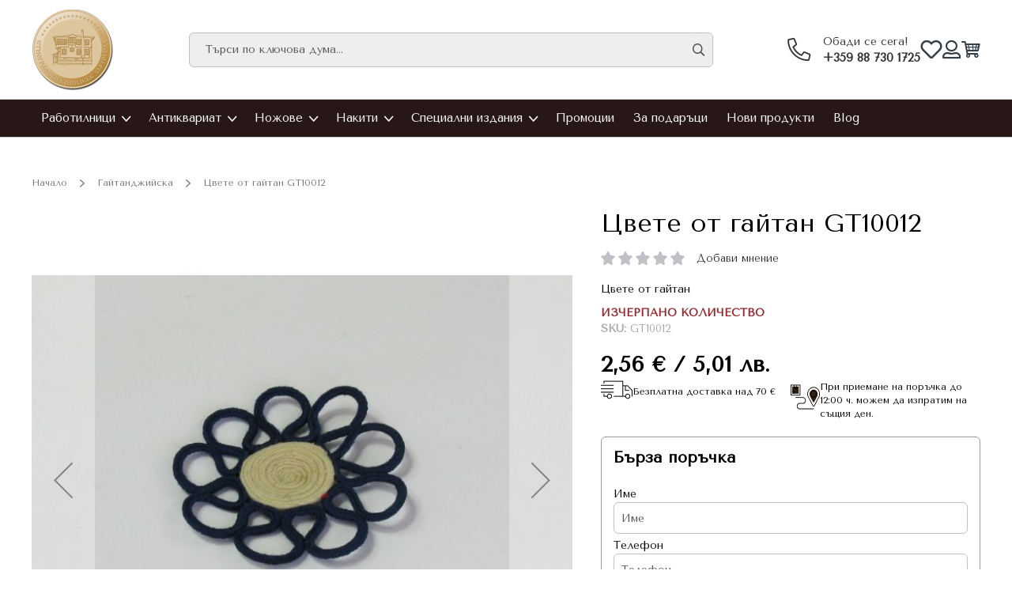

--- FILE ---
content_type: text/html; charset=UTF-8
request_url: https://shop.eac-bg.com/cvete-ot-gajtan-gt10012.html
body_size: 129519
content:
<!doctype html>
<html lang="bg">
    <head prefix="og: http://ogp.me/ns# fb: http://ogp.me/ns/fb# product: http://ogp.me/ns/product#">
        <script>
    var LOCALE = 'bg\u002DBG';
    var BASE_URL = 'https\u003A\u002F\u002Fshop.eac\u002Dbg.com\u002F';
    var require = {
        'baseUrl': 'https\u003A\u002F\u002Fshop.eac\u002Dbg.com\u002Fstatic\u002Fversion1755505832\u002Ffrontend\u002FWebcode\u002Feac\u002Fbg_BG'
    };</script>        <meta charset="utf-8"/>
<meta name="title" content="цвете от гайтан"/>
<meta name="description" content="цвете от гайтан"/>
<meta name="keywords" content="цвете от гайтан"/>
<meta name="robots" content="INDEX,FOLLOW"/>
<meta name="viewport" content="width=device-width, initial-scale=1"/>
<meta name="format-detection" content="telephone=no"/>
<meta property="og:title" content="цвете от гайтан"/>
<meta property="og:description" content="цвете от гайтан"/>
<meta property="og:image" content="https://shop.eac-bg.com/media/catalog/product/cache/85925c24598ba768bc5814ed9c74b51d/g/a/gaitan16.jpg"/>
<meta property="og:image:type" content="image/jpeg"/>
<meta property="og:url" content="https://shop.eac-bg.com/cvete-ot-gajtan-gt10012.html"/>
<meta property="og:locale" content="bg_BG"/>
<meta property="og:image:width" content="265"/>
<meta property="og:image:height" content="265"/>
<meta property="og:image:alt" content="цвете от гайтан"/>
<meta property="og:type" content="article"/>
<meta property="product:availability" content="oos"/>
<meta property="product:category" content="Гайтанджийска"/>
<meta property="product:condition" content="new"/>
<meta property="product:price:currency" content="EUR"/>
<meta property="product:price:amount" content="2.56"/>
<meta property="product:pretax_price:currency" content="EUR"/>
<meta property="product:pretax_price:amount" content="2.56"/>
<title>цвете от гайтан</title>
<link  rel="stylesheet" type="text/css"  media="all" href="https://shop.eac-bg.com/static/version1755505832/frontend/Webcode/eac/bg_BG/mage/calendar.css" />
<link  rel="stylesheet" type="text/css"  media="all" href="https://shop.eac-bg.com/static/version1755505832/frontend/Webcode/eac/bg_BG/css/styles-m.css" />
<link  rel="stylesheet" type="text/css"  media="all" href="https://shop.eac-bg.com/static/version1755505832/frontend/Webcode/eac/bg_BG/css/theme-icons.css" />
<link  rel="stylesheet" type="text/css"  media="all" href="https://shop.eac-bg.com/static/version1755505832/frontend/Webcode/eac/bg_BG/jquery/uppy/dist/uppy-custom.css" />
<link  rel="stylesheet" type="text/css"  media="all" href="https://shop.eac-bg.com/static/version1755505832/frontend/Webcode/eac/bg_BG/mage/gallery/gallery.css" />
<link  rel="stylesheet" type="text/css"  media="all" href="https://shop.eac-bg.com/static/version1755505832/frontend/Webcode/eac/bg_BG/Magefan_Blog/css/blog-m.css" />
<link  rel="stylesheet" type="text/css"  media="all" href="https://shop.eac-bg.com/static/version1755505832/frontend/Webcode/eac/bg_BG/Magefan_Blog/css/blog-new.css" />
<link  rel="stylesheet" type="text/css"  media="all" href="https://shop.eac-bg.com/static/version1755505832/frontend/Webcode/eac/bg_BG/Magefan_Blog/css/blog-custom.css" />
<link  rel="stylesheet" type="text/css"  media="screen and (min-width: 768px)" href="https://shop.eac-bg.com/static/version1755505832/frontend/Webcode/eac/bg_BG/css/styles-l.css" />
<link  rel="stylesheet" type="text/css"  media="print" href="https://shop.eac-bg.com/static/version1755505832/frontend/Webcode/eac/bg_BG/css/print.css" />
<script  type="text/javascript"  src="https://shop.eac-bg.com/static/version1755505832/frontend/Webcode/eac/bg_BG/requirejs/require.js"></script>
<script  type="text/javascript"  src="https://shop.eac-bg.com/static/version1755505832/frontend/Webcode/eac/bg_BG/mage/requirejs/mixins.js"></script>
<script  type="text/javascript"  src="https://shop.eac-bg.com/static/version1755505832/frontend/Webcode/eac/bg_BG/requirejs-config.js"></script>
<script  type="text/javascript"  src="https://shop.eac-bg.com/static/version1755505832/frontend/Webcode/eac/bg_BG/Smile_ElasticsuiteTracker/js/tracking.js"></script>
<link  rel="stylesheet" type="text/css" href="https://fonts.googleapis.com/css2?family=Tenor+Sans:ital,wght@0,400;0,500;0,600;0,700;1,400;1,500;1,600;1,700" />
<link  rel="icon" type="image/x-icon" href="https://shop.eac-bg.com/media/favicon/default/coin-eac-ico-icon.png" />
<link  rel="shortcut icon" type="image/x-icon" href="https://shop.eac-bg.com/media/favicon/default/coin-eac-ico-icon.png" />
<link  rel="canonical" href="https://shop.eac-bg.com/cvete-ot-gajtan-gt10012.html" />
<meta name="google-site-verification" content="_q_itJHavhTyoMVwEXNYcnaIJw-ri8rzuHl_G5fmyH0" />

<!-- Google tag (gtag.js) -->
<script async src="https://www.googletagmanager.com/gtag/js?id=G-99GCF4FZ3K"></script>
<script>
  window.dataLayer = window.dataLayer || [];
  function gtag(){dataLayer.push(arguments);}
  gtag('js', new Date());

  gtag('config', 'G-99GCF4FZ3K');
</script>

<!-- Google Tag Manager -->
<script>(function(w,d,s,l,i){w[l]=w[l]||[];w[l].push({'gtm.start':
new Date().getTime(),event:'gtm.js'});var f=d.getElementsByTagName(s)[0],
j=d.createElement(s),dl=l!='dataLayer'?'&l='+l:'';j.async=true;j.src=
'https://www.googletagmanager.com/gtm.js?id='+i+dl;f.parentNode.insertBefore(j,f);
})(window,document,'script','dataLayer','GTM-P58NZWH8');</script>
<!-- End Google Tag Manager -->        <!-- BEGIN GOOGLE ANALYTICS CODE -->
<script type="text/x-magento-init">
{
    "*": {
        "Magento_GoogleAnalytics/js/google-analytics": {
            "isCookieRestrictionModeEnabled": 1,
            "currentWebsite": 1,
            "cookieName": "user_allowed_save_cookie",
            "ordersTrackingData": [],
            "pageTrackingData": {"optPageUrl":"","isAnonymizedIpActive":false,"accountId":"UA-85402-12"}        }
    }
}
</script>
<!-- END GOOGLE ANALYTICS CODE -->
    <script type="text/x-magento-init">
        {
            "*": {
                "Magento_PageCache/js/form-key-provider": {
                    "isPaginationCacheEnabled":
                        0                }
            }
        }
    </script>
<script type="text&#x2F;javascript">window.webcodeEurozonePriceConfig = {"exchangeRate":"1.95583","currencySeparator":"\/"};</script>
<meta property="og:type" content="product" />
<meta property="og:title"
      content="&#x0426;&#x0432;&#x0435;&#x0442;&#x0435;&#x20;&#x043E;&#x0442;&#x20;&#x0433;&#x0430;&#x0439;&#x0442;&#x0430;&#x043D;&#x20;GT10012" />
<meta property="og:image"
      content="https://shop.eac-bg.com/media/catalog/product/cache/85925c24598ba768bc5814ed9c74b51d/g/a/gaitan16.jpg" />
<meta property="og:description"
      content="&#x0426;&#x0432;&#x0435;&#x0442;&#x0435;&#x20;&#x043E;&#x0442;&#x20;&#x0433;&#x0430;&#x0439;&#x0442;&#x0430;&#x043D;" />
<meta property="og:url" content="https://shop.eac-bg.com/cvete-ot-gajtan-gt10012.html" />
    <meta property="product:price:amount" content="2.56"/>
    <meta property="product:price:currency"
      content="EUR"/>
    </head>
    <body data-container="body"
          data-mage-init='{"loaderAjax": {}, "loader": { "icon": "https://shop.eac-bg.com/static/version1755505832/frontend/Webcode/eac/bg_BG/images/loader-2.gif"}}'
        id="html-body" itemtype="http://schema.org/Product" itemscope="itemscope" class="catalog-product-view product-cvete-ot-gajtan-gt10012 page-layout-1column">
        
<script type="text/x-magento-init">
    {
        "*": {
            "Magento_PageBuilder/js/widget-initializer": {
                "config": {"[data-content-type=\"slider\"][data-appearance=\"default\"]":{"Magento_PageBuilder\/js\/content-type\/slider\/appearance\/default\/widget":false},"[data-content-type=\"map\"]":{"Magento_PageBuilder\/js\/content-type\/map\/appearance\/default\/widget":false},"[data-content-type=\"row\"]":{"Magento_PageBuilder\/js\/content-type\/row\/appearance\/default\/widget":false},"[data-content-type=\"tabs\"]":{"Magento_PageBuilder\/js\/content-type\/tabs\/appearance\/default\/widget":false},"[data-content-type=\"slide\"]":{"Magento_PageBuilder\/js\/content-type\/slide\/appearance\/default\/widget":{"buttonSelector":".pagebuilder-slide-button","showOverlay":"hover","dataRole":"slide"}},"[data-content-type=\"banner\"]":{"Magento_PageBuilder\/js\/content-type\/banner\/appearance\/default\/widget":{"buttonSelector":".pagebuilder-banner-button","showOverlay":"hover","dataRole":"banner"}},"[data-content-type=\"buttons\"]":{"Magento_PageBuilder\/js\/content-type\/buttons\/appearance\/inline\/widget":false},"[data-content-type=\"products\"][data-appearance=\"carousel\"]":{"Magento_PageBuilder\/js\/content-type\/products\/appearance\/carousel\/widget":false}},
                "breakpoints": {"desktop":{"label":"Desktop","stage":true,"default":true,"class":"desktop-switcher","icon":"Magento_PageBuilder::css\/images\/switcher\/switcher-desktop.svg","conditions":{"min-width":"992px"},"options":{"products":{"default":{"slidesToShow":"5"}}}},"tablet":{"conditions":{"max-width":"992px","min-width":"768px"},"options":{"products":{"default":{"slidesToShow":"3"},"continuous":{"slidesToShow":"3"}}}},"mobile":{"label":"Mobile","stage":true,"class":"mobile-switcher","icon":"Magento_PageBuilder::css\/images\/switcher\/switcher-mobile.svg","media":"only screen and (max-width: 768px)","conditions":{"max-width":"768px","min-width":"480px"},"options":{"products":{"default":{"slidesToShow":"2"}}}},"mobile-small":{"conditions":{"max-width":"480px"},"options":{"products":{"default":{"slidesToShow":"1"},"continuous":{"slidesToShow":"1"}}}}}            }
        }
    }
</script>

<div class="cookie-status-message" id="cookie-status">
    The store will not work correctly when cookies are disabled.</div>
<script type="text&#x2F;javascript">document.querySelector("#cookie-status").style.display = "none";</script>
<script type="text/x-magento-init">
    {
        "*": {
            "cookieStatus": {}
        }
    }
</script>

<script type="text/x-magento-init">
    {
        "*": {
            "mage/cookies": {
                "expires": null,
                "path": "\u002F",
                "domain": ".shop.eac\u002Dbg.com",
                "secure": true,
                "lifetime": "3600"
            }
        }
    }
</script>
    <noscript>
        <div class="message global noscript">
            <div class="content">
                <p>
                    <strong>JavaScript изглежда да бъде прекратен във вашия браузър.</strong>
                    <span>
                        За най-добър опит на нашия сайт не забравяйте да включите Javascript във вашия браузър.                    </span>
                </p>
            </div>
        </div>
    </noscript>
    <div role="alertdialog"
         tabindex="-1"
         class="message global cookie hidden"
         id="notice-cookie-block">
        <div role="document" class="content" tabindex="0">
            <p>
                <strong>Ние използваме бисквитки за да може сайта да функционира пълноценно.</strong>
                <span>Спазвайки директивата за електронните комуникации изискваме Вашето съгласие за използването на бисквитки.                </span>
                <a href="https://shop.eac-bg.com/privacy-policy-cookie-restriction-mode/"> Научете повече</a>.            </p>
            <div class="actions">
                <button id="btn-cookie-allow" class="action allow primary">
                    <span>Разрешаване на бисквитки</span>
                </button>
            </div>
        </div>
    </div>
    <script type="text&#x2F;javascript">    var elembd3il1DGArray = document.querySelectorAll('div#notice-cookie-block');
    if(elembd3il1DGArray.length !== 'undefined'){
        elembd3il1DGArray.forEach(function(element) {
            if (element) {
                element.style.display = 'none';

            }
        });
    }</script>    <script type="text/x-magento-init">
        {
            "#notice-cookie-block": {
                "cookieNotices": {
                    "cookieAllowButtonSelector": "#btn-cookie-allow",
                    "cookieName": "user_allowed_save_cookie",
                    "cookieValue": {"1":1},
                    "cookieLifetime": 31536000,
                    "noCookiesUrl": "https\u003A\u002F\u002Fshop.eac\u002Dbg.com\u002Fcookie\u002Findex\u002FnoCookies\u002F"
                }
            }
        }
    </script>
    <script>
        require([
            'jquery',
        ], function ($) {
            let isInit=false;
            $(window).scroll(function () {
                if (!isInit){
                    let notice = $('#notice-cookie-block')
                        notice.removeClass('hidden');
                    }
                    isInit=true;
            } );
        });
    </script>

<script>
    window.cookiesConfig = window.cookiesConfig || {};
    window.cookiesConfig.secure = true;
</script><script>    require.config({
        map: {
            '*': {
                wysiwygAdapter: 'mage/adminhtml/wysiwyg/tiny_mce/tinymceAdapter'
            }
        }
    });</script><script>    require.config({
        paths: {
            googleMaps: 'https\u003A\u002F\u002Fmaps.googleapis.com\u002Fmaps\u002Fapi\u002Fjs\u003Fv\u003D3.53\u0026key\u003D'
        },
        config: {
            'Magento_PageBuilder/js/utils/map': {
                style: '',
            },
            'Magento_PageBuilder/js/content-type/map/preview': {
                apiKey: '',
                apiKeyErrorMessage: 'You\u0020must\u0020provide\u0020a\u0020valid\u0020\u003Ca\u0020href\u003D\u0027https\u003A\u002F\u002Fshop.eac\u002Dbg.com\u002Fadminhtml\u002Fsystem_config\u002Fedit\u002Fsection\u002Fcms\u002F\u0023cms_pagebuilder\u0027\u0020target\u003D\u0027_blank\u0027\u003EGoogle\u0020Maps\u0020API\u0020key\u003C\u002Fa\u003E\u0020to\u0020use\u0020a\u0020map.'
            },
            'Magento_PageBuilder/js/form/element/map': {
                apiKey: '',
                apiKeyErrorMessage: 'You\u0020must\u0020provide\u0020a\u0020valid\u0020\u003Ca\u0020href\u003D\u0027https\u003A\u002F\u002Fshop.eac\u002Dbg.com\u002Fadminhtml\u002Fsystem_config\u002Fedit\u002Fsection\u002Fcms\u002F\u0023cms_pagebuilder\u0027\u0020target\u003D\u0027_blank\u0027\u003EGoogle\u0020Maps\u0020API\u0020key\u003C\u002Fa\u003E\u0020to\u0020use\u0020a\u0020map.'
            },
        }
    });</script><script>
    require.config({
        shim: {
            'Magento_PageBuilder/js/utils/map': {
                deps: ['googleMaps']
            }
        }
    });</script><div class="page-wrapper"><header class="page-header"><div class="header content"><span data-action="toggle-nav" class="action nav-toggle"><span>Превключване Nav</span></span>
<a
    class="logo"
    href="https://shop.eac-bg.com/"
    title="&#x041C;&#x0430;&#x0433;&#x0430;&#x0437;&#x0438;&#x043D;&#x20;&#x043D;&#x0430;&#x20;&#x0437;&#x0430;&#x043D;&#x0430;&#x044F;&#x0442;&#x0438;&#x0442;&#x0435;"
    aria-label="store logo">
    <img src="https://shop.eac-bg.com/media/logo/default/coin-eac.png"
         title="&#x041C;&#x0430;&#x0433;&#x0430;&#x0437;&#x0438;&#x043D;&#x20;&#x043D;&#x0430;&#x20;&#x0437;&#x0430;&#x043D;&#x0430;&#x044F;&#x0442;&#x0438;&#x0442;&#x0435;"
         alt="&#x041C;&#x0430;&#x0433;&#x0430;&#x0437;&#x0438;&#x043D;&#x20;&#x043D;&#x0430;&#x20;&#x0437;&#x0430;&#x043D;&#x0430;&#x044F;&#x0442;&#x0438;&#x0442;&#x0435;"
            width="105"            height="120"    />
</a>



<div class="block block-search">
    <div class="block block-title">
        <strong>Търсене</strong>
    </div>

    <div class="block block-content">
        <form
            id="minisearch-form-top-search"
            class="form minisearch"
            action="https://shop.eac-bg.com/catalogsearch/result/"
            method="get"
        >
            <div class="field search">
                <label class="label" for="minisearch-input-top-search" data-role="minisearch-label">
                    <span>Търсене</span>
                </label>

                <div class="control">
                    <input
                        id="minisearch-input-top-search"
                        type="text"
                        name="q"
                        value=""
                        placeholder="Търси по ключова дума..."
                        class="input-text"
                        maxlength="128"
                        role="combobox"
                        aria-haspopup="false"
                        aria-autocomplete="both"
                        aria-expanded="false"
                        autocomplete="off"
                        data-block="autocomplete-form"
                        data-mage-init="&#x7B;&quot;quickSearch&quot;&#x3A;&#x7B;&quot;formSelector&quot;&#x3A;&quot;&#x23;minisearch-form-top-search&quot;,&quot;url&quot;&#x3A;&quot;https&#x3A;&#x5C;&#x2F;&#x5C;&#x2F;shop.eac-bg.com&#x5C;&#x2F;search&#x5C;&#x2F;ajax&#x5C;&#x2F;suggest&#x5C;&#x2F;&quot;,&quot;destinationSelector&quot;&#x3A;&quot;&#x23;minisearch-autocomplete-top-search&quot;,&quot;templates&quot;&#x3A;&#x7B;&quot;term&quot;&#x3A;&#x7B;&quot;title&quot;&#x3A;&quot;&#x5C;u0422&#x5C;u0435&#x5C;u0440&#x5C;u043c&#x5C;u0438&#x5C;u043d&#x5C;u0438&#x20;&#x5C;u0437&#x5C;u0430&#x20;&#x5C;u0442&#x5C;u044a&#x5C;u0440&#x5C;u0441&#x5C;u0435&#x5C;u043d&#x5C;u0435&quot;,&quot;template&quot;&#x3A;&quot;Smile_ElasticsuiteCore&#x5C;&#x2F;autocomplete&#x5C;&#x2F;term&quot;&#x7D;,&quot;product&quot;&#x3A;&#x7B;&quot;title&quot;&#x3A;&quot;&#x5C;u041f&#x5C;u0440&#x5C;u043e&#x5C;u0434&#x5C;u0443&#x5C;u043a&#x5C;u0442&#x5C;u0438&quot;,&quot;template&quot;&#x3A;&quot;Smile_ElasticsuiteCatalog&#x5C;&#x2F;autocomplete&#x5C;&#x2F;product&quot;&#x7D;,&quot;category&quot;&#x3A;&#x7B;&quot;title&quot;&#x3A;&quot;&#x5C;u041a&#x5C;u0430&#x5C;u0442&#x5C;u0435&#x5C;u0433&#x5C;u043e&#x5C;u0440&#x5C;u0438&#x5C;u0438&quot;,&quot;template&quot;&#x3A;&quot;Smile_ElasticsuiteCatalog&#x5C;&#x2F;autocomplete&#x5C;&#x2F;category&quot;&#x7D;,&quot;product_attribute&quot;&#x3A;&#x7B;&quot;title&quot;&#x3A;&quot;&#x5C;u0421&#x5C;u043f&#x5C;u0435&#x5C;u0446&#x5C;u0438&#x5C;u0444&#x5C;u0438&#x5C;u043a&#x5C;u0430&#x5C;u0446&#x5C;u0438&#x5C;u0438&quot;,&quot;template&quot;&#x3A;&quot;Smile_ElasticsuiteCatalog&#x5C;&#x2F;autocomplete&#x5C;&#x2F;product-attribute&quot;,&quot;titleRenderer&quot;&#x3A;&quot;Smile_ElasticsuiteCatalog&#x5C;&#x2F;js&#x5C;&#x2F;autocomplete&#x5C;&#x2F;product-attribute&quot;&#x7D;&#x7D;,&quot;priceFormat&quot;&#x3A;&#x7B;&quot;pattern&quot;&#x3A;&quot;&#x25;s&#x5C;u00a0&#x5C;u20ac&quot;,&quot;precision&quot;&#x3A;2,&quot;requiredPrecision&quot;&#x3A;2,&quot;decimalSymbol&quot;&#x3A;&quot;,&quot;,&quot;groupSymbol&quot;&#x3A;&quot;&#x5C;u00a0&quot;,&quot;groupLength&quot;&#x3A;1,&quot;integerRequired&quot;&#x3A;false&#x7D;,&quot;minSearchLength&quot;&#x3A;&quot;1&quot;&#x7D;&#x7D;"
                    />

                    <div id="minisearch-autocomplete-top-search" class="search-autocomplete"></div>

                                    </div>
            </div>

            <div class="actions">
                <button
                    type="submit"
                    title="Търсене"
                    class="action search"
                >
                    <span>Търсене</span>
                </button>
            </div>
        </form>
    </div>
</div>

    <div class="header-contacts">
        <a href="tel:+359887301725" class="icon-phone phone-link"><span
                class="label">Обади се сега!</span><strong>+359 88 730 1725</strong></a>
    </div>
<div class="wishlist-wrapper" data-bind="scope: 'wishlist'">
    <span data-href="https://shop.eac-bg.com/wishlist/" class="towishlist action empty data-link" data-bind="css: {'empty': !wishlist().counter}">

        <span class="text">Любими</span>

        <!-- ko if: wishlist().counter -->
        <span data-bind="text: wishlist().counter" class="counter qty"></span>
        <!-- /ko -->
    </span>
</div>
<script type="text/x-magento-init">
    {
        "*": {
            "Magento_Ui/js/core/app": {
                "components": {
                    "wishlist": {
                        "component": "Magento_Wishlist/js/view/wishlist"
                    }
                }
            }
        }
    }

</script>
<ul class="header links">    <li class="authorization-link not-logged"  data-block="customer-login">
    <span class="action show-user-menu" >
        <span class="text">Вход</span>
    </span>

        <div class="block block-customer"
             data-role="dropdownDialog"
             data-mage-init='{"dropdownDialog":{
                "appendTo":"[data-block=customer-login]",
                "triggerTarget":".show-user-menu",
                "timeout": "1000",
                "closeOnMouseLeave": true,
                "closeOnEscape": true,
                "triggerClass":"active",
                "parentClass":"active",
                "buttons":[]}}'>

            <div class="customer-content-wrapper">
                <div class="block-customer-login">
    <div class="block-content" aria-labelledby="block-customer-login-heading">
        <div class="block-title">
            <strong>Вход</strong>
        </div>

        <form class="form form-login"
              action="https://shop.eac-bg.com/customer/account/loginPost/"
              method="post"
              id="login-form"
              data-mage-init='{"validation":{}}'>
            <input name="form_key" type="hidden" value="h2Rlh31FKlvUjKMB" />            <fieldset class="fieldset login">
                <!--<div class="field note"><?/*= $block->escapeHtml(__('If you have an account, sign in with your email address.')) */?></div>-->

                <div class="field email required">
                    <label class="label" for="email-mini">
                        <span>Имейл</span>
                    </label>
                    <div class="control">
                        <input  name="login[username]" placeholder="Имейл " value=""  autocomplete="off" id="email-mini" type="email" class="input-text form-control" title="&#x0418;&#x043C;&#x0435;&#x0439;&#x043B;" data-validate="{required:true, 'validate-email':true}">
                    </div>
                </div>
                <div class="field password required">
                    <label class="label" for="password-mini" >
                        <span>Парола</span>
                    </label>
                    <div class="control">
                        <input name="login[password]" placeholder="Парола "  type="password"  autocomplete="off" class="input-text form-control" id="password-mini" title="&#x041F;&#x0430;&#x0440;&#x043E;&#x043B;&#x0430;" data-validate="{required:true}">
                    </div>
                </div>
                
                <div class="actions-toolbar account-button">
                    <a class="action remind" href="https://shop.eac-bg.com/customer/account/forgotpassword/">
                        <span>Забравили сте паролата си?</span> </a>
                    <div class="buttons-container">
                        <button type="submit" class="action login small-button secondary" name="send" id="mini-send2">
                            <span>Вход</span>
                        </button>
                        <a href="https://shop.eac-bg.com/customer/account/create/"
                           class="action primary">Регистрация</a>
                    </div>
                </div>
            </fieldset>
        </form>
    </div>
</div>
            </div>
        </div>
    </li>
</ul>
<div data-block="minicart" class="minicart-wrapper">
    <a class="action showcart" href="https://shop.eac-bg.com/checkout/cart/"
       data-bind="scope: 'minicart_content'">
        <span class="text">Количка</span>
        <span class="counter qty empty"
              data-bind="css: { empty: !!getCartParam('summary_count') == false && !isLoading() },
               blockLoader: isLoading">
            <span class="counter-number"><!-- ko text: getCartParam('summary_count') --><!-- /ko --></span>
            <span class="counter-label">
            <!-- ko if: getCartParam('summary_count') -->
                <!-- ko text: getCartParam('summary_count') --><!-- /ko -->
                <!-- ko i18n: 'items' --><!-- /ko -->
            <!-- /ko -->
            </span>
        </span>
    </a>
            <div class="block block-minicart"
             data-role="dropdownDialog"
             data-mage-init='{"dropdownDialog":{
                "appendTo":"[data-block=minicart]",
                "triggerTarget":".showcart",
                "timeout": "2000",
                "closeOnMouseLeave": false,
                "closeOnEscape": true,
                "triggerClass":"active",
                "parentClass":"active",
                "buttons":[]}}'>
            <div id="minicart-content-wrapper" data-bind="scope: 'minicart_content'">
                <!-- ko template: getTemplate() --><!-- /ko -->
            </div>
                    </div>
        <script>window.checkout = {"shoppingCartUrl":"https:\/\/shop.eac-bg.com\/checkout\/cart\/","checkoutUrl":"https:\/\/shop.eac-bg.com\/checkout\/","updateItemQtyUrl":"https:\/\/shop.eac-bg.com\/checkout\/sidebar\/updateItemQty\/","removeItemUrl":"https:\/\/shop.eac-bg.com\/checkout\/sidebar\/removeItem\/","imageTemplate":"Magento_Catalog\/product\/image_with_borders","baseUrl":"https:\/\/shop.eac-bg.com\/","minicartMaxItemsVisible":3,"websiteId":"1","maxItemsToDisplay":10,"storeId":"1","storeGroupId":"1","customerLoginUrl":"https:\/\/shop.eac-bg.com\/customer\/account\/login\/","isRedirectRequired":false,"autocomplete":"off","captcha":{"user_login":{"isCaseSensitive":false,"imageHeight":50,"imageSrc":"","refreshUrl":"https:\/\/shop.eac-bg.com\/captcha\/refresh\/","isRequired":false,"timestamp":1769666160}}}</script>    <script type="text/x-magento-init">
    {
        "[data-block='minicart']": {
            "Magento_Ui/js/core/app": {"components":{"minicart_content":{"children":{"subtotal.container":{"children":{"subtotal":{"children":{"subtotal.totals":{"config":{"display_cart_subtotal_incl_tax":1,"display_cart_subtotal_excl_tax":0,"template":"Magento_Tax\/checkout\/minicart\/subtotal\/totals"},"children":{"subtotal.totals.msrp":{"component":"Magento_Msrp\/js\/view\/checkout\/minicart\/subtotal\/totals","config":{"displayArea":"minicart-subtotal-hidden","template":"Magento_Msrp\/checkout\/minicart\/subtotal\/totals"}}},"component":"Magento_Tax\/js\/view\/checkout\/minicart\/subtotal\/totals"}},"component":"uiComponent","config":{"template":"Magento_Checkout\/minicart\/subtotal"}}},"component":"uiComponent","config":{"displayArea":"subtotalContainer"}},"item.renderer":{"component":"Magento_Checkout\/js\/view\/cart-item-renderer","config":{"displayArea":"defaultRenderer","template":"Magento_Checkout\/minicart\/item\/default"},"children":{"item.image":{"component":"Magento_Catalog\/js\/view\/image","config":{"template":"Magento_Catalog\/product\/image","displayArea":"itemImage"}},"checkout.cart.item.price.sidebar":{"component":"uiComponent","config":{"template":"Magento_Checkout\/minicart\/item\/price","displayArea":"priceSidebar"}}}},"extra_info":{"component":"uiComponent","config":{"displayArea":"extraInfo"}},"promotion":{"component":"uiComponent","config":{"displayArea":"promotion"}}},"config":{"itemRenderer":{"default":"defaultRenderer","simple":"defaultRenderer","virtual":"defaultRenderer"},"template":"Magento_Checkout\/minicart\/content"},"component":"Magento_Checkout\/js\/view\/minicart"}},"types":[]}        },
        "*": {
            "Magento_Ui/js/block-loader": "https\u003A\u002F\u002Fshop.eac\u002Dbg.com\u002Fstatic\u002Fversion1755505832\u002Ffrontend\u002FWebcode\u002Feac\u002Fbg_BG\u002Fimages\u002Floader\u002D1.gif"
        }
    }
    </script>
</div>
</div></header>    <div class="sections nav-sections">
        <div class="header-section">
        <span data-action="toggle-nav" class="action nav-toggle"><span>Превключване Nav</span></span>
<a
    class="logo"
    href="https://shop.eac-bg.com/"
    title="&#x041C;&#x0430;&#x0433;&#x0430;&#x0437;&#x0438;&#x043D;&#x20;&#x043D;&#x0430;&#x20;&#x0437;&#x0430;&#x043D;&#x0430;&#x044F;&#x0442;&#x0438;&#x0442;&#x0435;"
    aria-label="store logo">
    <img src="https://shop.eac-bg.com/media/logo/default/coin-eac.png"
         title="&#x041C;&#x0430;&#x0433;&#x0430;&#x0437;&#x0438;&#x043D;&#x20;&#x043D;&#x0430;&#x20;&#x0437;&#x0430;&#x043D;&#x0430;&#x044F;&#x0442;&#x0438;&#x0442;&#x0435;"
         alt="&#x041C;&#x0430;&#x0433;&#x0430;&#x0437;&#x0438;&#x043D;&#x20;&#x043D;&#x0430;&#x20;&#x0437;&#x0430;&#x043D;&#x0430;&#x044F;&#x0442;&#x0438;&#x0442;&#x0435;"
            width="120"            height="120"    />
</a>

        <div class="close-nav" data-action="toggle-nav" ></div>
        </div>
                <div class="section-items nav-sections-items" >
                                            <div class="section-item-content nav-sections-item-content"
                     id="store.menu" >
                    
<nav class="navigation" data-action="navigation">
    <ul data-mage-init='{"menu":{"responsive":true, "expanded":true, "position":{"my":"left top","at":"left bottom"}}}'>
        <li  class="level0 nav-1 category-item level-top category-rabotilnici parent"><a href="https://shop.eac-bg.com/rabotilnici.html"  class="level-top category-rabotilnici" ><span>Работилници</span></a><ul class="level0 submenu"><li  class="level1 nav-1-1 category-item"><a href="https://shop.eac-bg.com/rabotilnici/grancharska.html" ><span>Грънчарска </span></a></li><li  class="level1 nav-1-2 category-item"><a href="https://shop.eac-bg.com/rabotilnici/nozhraska.html" ><span>Ножарска</span></a></li><li  class="level1 nav-1-3 category-item"><a href="https://shop.eac-bg.com/rabotilnici/sarashka.html" ><span>Сарашка</span></a></li><li  class="level1 nav-1-4 category-item"><a href="https://shop.eac-bg.com/rabotilnici/terziiska.html" ><span>Терзийска</span></a></li><li  class="level1 nav-1-5 category-item"><a href="https://shop.eac-bg.com/rabotilnici/takachna.html" ><span>Тъкачна</span></a></li><li  class="level1 nav-1-6 category-item"><a href="https://shop.eac-bg.com/rabotilnici/zlatar.html" ><span>Златарска</span></a></li><li  class="level1 nav-1-7 category-item last"><a href="https://shop.eac-bg.com/rabotilnici/gaitan.html" ><span>Гайтанджийска</span></a></li></ul></li><li  class="level0 nav-2 category-item level-top category-antikvariat parent"><a href="https://shop.eac-bg.com/antikvariat.html"  class="level-top category-antikvariat" ><span>Антиквариат</span></a><ul class="level0 submenu"><li  class="level1 nav-2-1 category-item parent"><a href="https://shop.eac-bg.com/antikvariat/kolektcionerski-orujia.html" ><span>Колекционерски oръжия</span></a><ul class="level1 submenu"><li  class="level2 nav-2-1-1 category-item"><a href="https://shop.eac-bg.com/antikvariat/kolektcionerski-orujia/kapsulni-pushki.html" ><span>Капсулни пушки</span></a></li><li  class="level2 nav-2-1-2 category-item"><a href="https://shop.eac-bg.com/antikvariat/kolektcionerski-orujia/kremuchni-pushki.html" ><span>Кремъчни пушки</span></a></li><li  class="level2 nav-2-1-3 category-item"><a href="https://shop.eac-bg.com/antikvariat/kolektcionerski-orujia/revolveri.html" ><span>Револвери</span></a></li><li  class="level2 nav-2-1-4 category-item"><a href="https://shop.eac-bg.com/antikvariat/kolektcionerski-orujia/pishtovi.html" ><span>Пищови</span></a></li><li  class="level2 nav-2-1-5 category-item last"><a href="https://shop.eac-bg.com/antikvariat/kolektcionerski-orujia/aksesoari.html" ><span>Аксесоари</span></a></li></ul></li><li  class="level1 nav-2-2 category-item parent"><a href="https://shop.eac-bg.com/antikvariat/dekor.html" ><span>Декор</span></a><ul class="level1 submenu"><li  class="level2 nav-2-2-1 category-item"><a href="https://shop.eac-bg.com/antikvariat/dekor/osvetlenie.html" ><span>Осветление</span></a></li><li  class="level2 nav-2-2-2 category-item"><a href="https://shop.eac-bg.com/antikvariat/dekor/keramika-i-portselan.html" ><span>Керамика и порцелан</span></a></li><li  class="level2 nav-2-2-3 category-item"><a href="https://shop.eac-bg.com/antikvariat/dekor/chasovnici.html" ><span>Часовници (настолни и стенни)</span></a></li><li  class="level2 nav-2-2-4 category-item last"><a href="https://shop.eac-bg.com/antikvariat/dekor/predmeti-ot-bita.html" ><span>Предмети от бита</span></a></li></ul></li><li  class="level1 nav-2-3 category-item"><a href="https://shop.eac-bg.com/antikvariat/stari-uredi-i-aparati.html" ><span>Стари уреди и апарати</span></a></li><li  class="level1 nav-2-4 category-item last"><a href="https://shop.eac-bg.com/antikvariat/drugi.html" ><span>Други</span></a></li></ul></li><li  class="level0 nav-3 category-item level-top category-nozhove parent"><a href="https://shop.eac-bg.com/nozhove.html"  class="level-top category-nozhove" ><span>Ножове</span></a><ul class="level0 submenu"><li  class="level1 nav-3-1 category-item"><a href="https://shop.eac-bg.com/nozhove/karakulaci.html" ><span>Каракулаци</span></a></li><li  class="level1 nav-3-2 category-item"><a href="https://shop.eac-bg.com/nozhove/stari-lovni-nozhove.html" ><span>Ловни ножове</span></a></li><li  class="level1 nav-3-3 category-item"><a href="https://shop.eac-bg.com/nozhove/sabi.html" ><span>Саби </span></a></li><li  class="level1 nav-3-4 category-item last"><a href="https://shop.eac-bg.com/nozhove/yatagani.html" ><span>Ятагани</span></a></li></ul></li><li  class="level0 nav-4 category-item level-top category-nakiti parent"><a href="https://shop.eac-bg.com/nakiti.html"  class="level-top category-nakiti" ><span>Накити</span></a><ul class="level0 submenu"><li  class="level1 nav-4-1 category-item"><a href="https://shop.eac-bg.com/nakiti/grivni.html" ><span>Гривни</span></a></li><li  class="level1 nav-4-2 category-item"><a href="https://shop.eac-bg.com/nakiti/obici.html" ><span>Обeци</span></a></li><li  class="level1 nav-4-3 category-item"><a href="https://shop.eac-bg.com/nakiti/kolieta.html" ><span>Колиета</span></a></li><li  class="level1 nav-4-4 category-item"><a href="https://shop.eac-bg.com/nakiti/prusteni.html" ><span>Пръстени</span></a></li><li  class="level1 nav-4-5 category-item last"><a href="https://shop.eac-bg.com/nakiti/pafti.html" ><span>Пафти</span></a></li></ul></li><li  class="level0 nav-5 category-item level-top category-specialni-izdaniya parent"><a href="https://shop.eac-bg.com/specialni-izdaniya.html"  class="level-top category-specialni-izdaniya" ><span>Специални издания</span></a><ul class="level0 submenu"><li  class="level1 nav-5-1 category-item"><a href="https://shop.eac-bg.com/specialni-izdaniya/knigi.html" ><span>Книги</span></a></li><li  class="level1 nav-5-2 category-item"><a href="https://shop.eac-bg.com/specialni-izdaniya/kalendari.html" ><span>Календари</span></a></li><li  class="level1 nav-5-3 category-item last"><a href="https://shop.eac-bg.com/specialni-izdaniya/portreti.html" ><span>Портрети</span></a></li></ul></li><li  class="level0 nav-6 category-item level-top category-promocii"><a href="https://shop.eac-bg.com/promocii.html"  class="level-top category-promocii" ><span>Промоции</span></a></li><li  class="level0 nav-7 category-item level-top category-za-podaruci"><a href="https://shop.eac-bg.com/za-podaruci.html"  class="level-top category-za-podaruci" ><span>За подаръци </span></a></li><li  class="level0 nav-8 category-item level-top category-novi-produkti"><a href="https://shop.eac-bg.com/novi-produkti.html"  class="level-top category-novi-produkti" ><span>Нови продукти</span></a></li><li  class="level0 nav-9 last level-top"><a href="https://shop.eac-bg.com/blog"  class="level-top" ><span>Blog</span></a></li>            </ul>
</nav>
                </div>
                                            <div class="section-item-content nav-sections-item-content"
                     id="store.links" >
                    <!-- Account links -->                </div>
                                    </div>
    </div>

    <div class="breadcrumbs">
        <ul class="items">
                            <li class="item home">
                                            <a href="https://shop.eac-bg.com/" title="Отиди на основата страница">Начало</a>
                                    </li>
                            <li class="item category-0">
                                            <a href="https://shop.eac-bg.com/rabotilnici/gaitan.html" title="Гайтанджийска">Гайтанджийска</a>
                                    </li>
                            <li class="item product">
                                            Цвете от гайтан GT10012                                    </li>
                    </ul>
    </div>

<script type="application/ld+json">{"@context":"https:\/\/schema.org","@type":"BreadcrumbList","itemListElement":[{"@type":"ListItem","position":1,"name":"\u041d\u0430\u0447\u0430\u043b\u043e","item":"https:\/\/shop.eac-bg.com\/"},{"@type":"ListItem","position":2,"name":"\u0413\u0430\u0439\u0442\u0430\u043d\u0434\u0436\u0438\u0439\u0441\u043a\u0430","item":"https:\/\/shop.eac-bg.com\/rabotilnici\/gaitan.html"},{"@type":"ListItem","position":3,"name":"\u0426\u0432\u0435\u0442\u0435 \u043e\u0442 \u0433\u0430\u0439\u0442\u0430\u043d GT10012"}]}</script>
<main id="maincontent" class="page-main"><a id="contentarea" tabindex="-1"></a>
<div class="container"><div class="page messages"><div data-placeholder="messages"></div>
<div data-bind="scope: 'messages'">
    <!-- ko if: cookieMessagesObservable() && cookieMessagesObservable().length > 0 -->
    <div aria-atomic="true" role="alert" class="messages" data-bind="foreach: {
        data: cookieMessagesObservable(), as: 'message'
    }">
        <div data-bind="attr: {
            class: 'message-' + message.type + ' ' + message.type + ' message',
            'data-ui-id': 'message-' + message.type
        }">
            <div data-bind="html: $parent.prepareMessageForHtml(message.text)"></div>
            <span  onclick='this.parentNode.parentNode.removeChild(this.parentNode); return false;' class="close"></span>
            <div class="message-progress-bar"></div>
        </div>
    </div>
    <!-- /ko -->

    <div aria-atomic="true" role="alert" class="messages" data-bind="foreach: {
        data: messages().messages, as: 'message'
    }, afterRender: purgeMessages">
        <div data-bind="attr: {
            class: 'message-' + message.type + ' ' + message.type + ' message',
            'data-ui-id': 'message-' + message.type
        }">
                <div data-bind="html: $parent.prepareMessageForHtml(message.text)"></div>
            <span  onclick='this.parentNode.parentNode.removeChild(this.parentNode); return false;' class="close"></span>
            <div class="message-progress-bar"></div>
        </div>
    </div>
</div>

<script type="text/x-magento-init">
    {
        "*": {
            "Magento_Ui/js/core/app": {
                "components": {
                        "messages": {
                            "component": "Magento_Theme/js/view/messages"
                        }
                    }
                }
            }
    }
</script>
</div></div><div class="columns"><div class="column main"><div class="container"><div class="product-info-main"><div class="page-title-wrapper&#x20;product">
    <h1 class="page-title"
                >
        <span class="base" data-ui-id="page-title-wrapper" itemprop="name">Цвете от гайтан GT10012</span>    </h1>
    </div>
    <div class="product-reviews-summary empty">
        <div class="rating-summary">
            <span class="label"><span>рейтинг:</span></span>
            <div class="rating-result" title="empty">
                 <span style="width: 0"></span>
            </div>
        </div>
        <div class="reviews-actions">
            <a class="action add" href="https://shop.eac-bg.com/cvete-ot-gajtan-gt10012.html#review-form">
                Добави мнение            </a>
        </div>
    </div>

<div class="product attribute overview">
        <div class="value" itemprop="description"><p>Цвете от гайтан</p></div>
</div>
<div class="product-info-stock-sku">
            <div class="stock unavailable" title="&#x041D;&#x0430;&#x043B;&#x0438;&#x0447;&#x043D;&#x043E;&#x0441;&#x0442;">
            <span>Изчерпано количество</span>
        </div>
    
<div class="product attribute sku">
            <strong class="type">SKU</strong>
        <div class="value" itemprop="sku">GT10012</div>
</div>
</div><div class="product-info-price">


<div class="price-box price-final_price" data-role="priceBox" data-product-id="134" data-price-box="product-id-134">
    

<span class="price-container price-final_price&#x20;tax&#x20;weee"
         itemprop="offers" itemscope itemtype="http://schema.org/Offer">
        <span  id="product-price-134"                data-price-amount="2.56"
        data-price-type="finalPrice"
        class="price-wrapper "
    ><span class="price">2,56 €</span> / <span class="price eurozone-price">5,01 лв.</span></span>
                <meta itemprop="price" content="2.56" />
        <meta itemprop="priceCurrency" content="EUR" />
    </span>

</div></div>

<div class="product-add-form sticky">
    <form data-product-sku="GT10012"
          action="https://shop.eac-bg.com/checkout/cart/add/uenc/aHR0cHM6Ly9zaG9wLmVhYy1iZy5jb20vY3ZldGUtb3QtZ2FqdGFuLWd0MTAwMTIuaHRtbA~~/product/134/" method="post"
          id="product_addtocart_form">
        <input type="hidden" name="product" value="134" />
        <input type="hidden" name="selected_configurable_option" value="" />
        <input type="hidden" name="related_product" id="related-products-field" value="" />
        <input type="hidden" name="item"  value="134" />
        <div class="mobile-sticky-content">

            <div class="product-sticky-price">
            


<div class="price-box price-final_price" data-role="priceBox" data-product-id="134" data-price-box="product-id-134">
    

<span class="price-container price-final_price&#x20;tax&#x20;weee"
         itemprop="offers" itemscope itemtype="http://schema.org/Offer">
        <span  id="product-price-134"                data-price-amount="2.56"
        data-price-type="finalPrice"
        class="price-wrapper "
    ><span class="price">2,56 €</span> / <span class="price eurozone-price">5,01 лв.</span></span>
                <meta itemprop="price" content="2.56" />
        <meta itemprop="priceCurrency" content="EUR" />
    </span>

</div>            </div>
        </div>
        <input name="form_key" type="hidden" value="h2Rlh31FKlvUjKMB" />                            <script type="text/x-magento-init">
    {
        "#product_addtocart_form": {
            "Magento_Catalog/js/validate-product": {}
        }
    }
</script>
<style>#html-body [data-pb-style=EFQ9YQ7],#html-body [data-pb-style=UI0MF1M]{background-position:left top;background-size:cover;background-repeat:no-repeat;background-attachment:scroll}#html-body [data-pb-style=UI0MF1M]{justify-content:flex-start;display:flex;flex-direction:column}#html-body [data-pb-style=EFQ9YQ7]{align-self:stretch}#html-body [data-pb-style=HPH9FGH]{display:flex;width:100%}#html-body [data-pb-style=KQVC3RJ]{justify-content:flex-start;display:flex;flex-direction:column;background-position:left top;background-size:cover;background-repeat:no-repeat;background-attachment:scroll;width:50%;align-self:flex-start}#html-body [data-pb-style=IEVDVNK]{border-style:none}#html-body [data-pb-style=LEP5OPC],#html-body [data-pb-style=R4AN76L]{max-width:100%;height:auto}#html-body [data-pb-style=IP1D4M6]{justify-content:flex-start;display:flex;flex-direction:column;background-position:left top;background-size:cover;background-repeat:no-repeat;background-attachment:scroll;width:50%;align-self:flex-start}#html-body [data-pb-style=T86PGFM]{border-style:none}#html-body [data-pb-style=IMGVD0P],#html-body [data-pb-style=XAR8HMP]{max-width:100%;height:auto}@media only screen and (max-width: 768px) { #html-body [data-pb-style=IEVDVNK],#html-body [data-pb-style=T86PGFM]{border-style:none} }</style><div data-content-type="row" data-appearance="contained" data-element="main"><div class="product-delivery-info" data-enable-parallax="0" data-parallax-speed="0.5" data-background-images="{}" data-background-type="image" data-video-loop="true" data-video-play-only-visible="true" data-video-lazy-load="true" data-video-fallback-src="" data-element="inner" data-pb-style="UI0MF1M"><div class="pagebuilder-column-group" data-background-images="{}" data-content-type="column-group" data-appearance="default" data-grid-size="12" data-element="main" data-pb-style="EFQ9YQ7"><div class="pagebuilder-column-line" data-content-type="column-line" data-element="main" data-pb-style="HPH9FGH"><div class="pagebuilder-column" data-content-type="column" data-appearance="align-top" data-background-images="{}" data-element="main" data-pb-style="KQVC3RJ"><figure data-content-type="image" data-appearance="full-width" data-element="main" data-pb-style="IEVDVNK"><img class="pagebuilder-mobile-hidden" src="https://shop.eac-bg.com/media/wysiwyg/truck.png" alt="" title="" width="" height="" data-element="desktop_image" data-pb-style="R4AN76L"><img class="pagebuilder-mobile-only" src="https://shop.eac-bg.com/media/wysiwyg/truck.png" alt="" title="" width="" height="" data-element="mobile_image" data-pb-style="LEP5OPC"></figure><div data-content-type="text" data-appearance="default" data-element="main"><p>&#1041;&#1077;&#1079;&#1087;&#1083;&#1072;&#1090;&#1085;&#1072; &#1076;&#1086;&#1089;&#1090;&#1072;&#1074;&#1082;&#1072; &#1085;&#1072;&#1076; 70 &euro;</p></div></div><div class="pagebuilder-column" data-content-type="column" data-appearance="align-top" data-background-images="{}" data-element="main" data-pb-style="IP1D4M6"><figure data-content-type="image" data-appearance="full-width" data-element="main" data-pb-style="T86PGFM"><img class="pagebuilder-mobile-hidden" src="https://shop.eac-bg.com/media/wysiwyg/shipping-location.png" alt="" title="" width="" height="" data-element="desktop_image" data-pb-style="XAR8HMP"><img class="pagebuilder-mobile-only" src="https://shop.eac-bg.com/media/wysiwyg/shipping-location.png" alt="" title="" width="" height="" data-element="mobile_image" data-pb-style="IMGVD0P"></figure><div data-content-type="text" data-appearance="default" data-element="main"><p id="M423K56">&#1055;&#1088;&#1080; &#1087;&#1088;&#1080;&#1077;&#1084;&#1072;&#1085;&#1077; &#1085;&#1072; &#1087;&#1086;&#1088;&#1098;&#1095;&#1082;&#1072; &#1076;&#1086; 12:00 &#1095;. &#1084;&#1086;&#1078;&#1077;&#1084; &#1076;&#1072; &#1080;&#1079;&#1087;&#1088;&#1072;&#1090;&#1080;&#1084; &#1085;&#1072; &#1089;&#1098;&#1097;&#1080;&#1103; &#1076;&#1077;&#1085;.</p></div></div></div></div></div></div><!--
  ~ @package      QuickOrder
  ~
  ~ @author       Kostadin Bashev (bashev@webcode.bg)
  ~ @copyright    Copyright (c) 2018 Webcode Ltd. (https://webcode.bg/)
  ~ @license      http://opensource.org/licenses/afl-3.0.php  Academic Free License (AFL 3.0)
  -->
<div class="quickorder-wrapper" id="quickorder">
    <h3 class="quickorder-title">Бърза поръчка</h3>
    <div class="quickorder-content">
        <div class="quickorder-fields">
            <input type="hidden" name="quickorder[product_id]" value="134" id="quickorder-product-id" />
            <div class="field name required">
                <div class="control">
                    <label for="quickorder-name" class="required">Име</label>
                    <input id="quickorder-name" type="text" value="" name="quickorder[name]" class="input-text" placeholder="Име"/>
                </div>
            </div>

            <div class="field telephone required">
                <div class="control">
                    <label for="quickorder-telephone" class="required">Телефон</label>
                    <input id="quickorder-telephone" type="text" value="" name="quickorder[telephone]" class="input-text" placeholder="Телефон"/>
                </div>
            </div>
        </div>

        <div class="quickorder-text">Ще се свържем с Вас при първа възможност.</div>

        <div class="buttons-set">
            <button type="button" class="action primary tocart">Изпрати</button>
        </div>
    </div>
    <div class="quickorder-success" style="display: none">
        <h2>Благодарим Ви за направената поръчка</h2>
        <div class="quickorder-text">Ще се свържем с Вас при първа възможност.</div>
    </div>
</div>
<script type="text/x-magento-init">
    {
        "*": {
            "Webcode_QuickOrder/js/quickorder": {
                "AjaxUrl": "https://shop.eac-bg.com/quickorder/ajax/save/"
            }
        }
    }
</script>
        
                    </form>
</div>

<script type="text/x-magento-init">
    {
        "[data-role=priceBox][data-price-box=product-id-134]": {
            "priceBox": {
                "priceConfig":  {"productId":"134","priceFormat":{"pattern":"%s\u00a0\u20ac","precision":2,"requiredPrecision":2,"decimalSymbol":",","groupSymbol":"\u00a0","groupLength":1,"integerRequired":false},"tierPrices":[]}            }
        }
    }
</script>
</div><div class="product media"><a id="gallery-prev-area" tabindex="-1"></a>
<div class="action-skip-wrapper"><a class="action skip gallery-next-area"
   href="#gallery-next-area">
    <span>
        Преминете към края на галерията на изображенията    </span>
</a>
</div>

<div class="gallery-placeholder _block-content-loading" data-gallery-role="gallery-placeholder">
    <img
        alt="main product photo"
        class="gallery-placeholder__image"
        src="https://shop.eac-bg.com/media/catalog/product/cache/b89569b01dd2b73cc4f8aed4ad2e0e85/g/a/gaitan16.jpg"
        width="700"        height="700"    />
    <link itemprop="image" href="https://shop.eac-bg.com/media/catalog/product/cache/b89569b01dd2b73cc4f8aed4ad2e0e85/g/a/gaitan16.jpg">
</div>
<script type="text/x-magento-init">
    {
        "[data-gallery-role=gallery-placeholder]": {
            "mage/gallery/gallery": {
                "mixins":["magnifier/magnify"],
                "magnifierOpts": {"fullscreenzoom":"20","top":"","left":"","width":"","height":"","eventType":"hover","enabled":false,"mode":"outside"},
                "data": [{"thumb":"https:\/\/shop.eac-bg.com\/media\/catalog\/product\/cache\/d8f3ab3ce03adebc2a8080affeb0e71d\/g\/a\/gaitan17.jpg","img":"https:\/\/shop.eac-bg.com\/media\/catalog\/product\/cache\/b89569b01dd2b73cc4f8aed4ad2e0e85\/g\/a\/gaitan17.jpg","full":"https:\/\/shop.eac-bg.com\/media\/catalog\/product\/cache\/3945d887e703c2cdbb4228c2f3a8a892\/g\/a\/gaitan17.jpg","caption":"\u0446\u0432\u0435\u0442\u0435 \u043e\u0442 \u0433\u0430\u0439\u0442\u0430\u043d","position":"1","isMain":false,"type":"image","videoUrl":null},{"thumb":"https:\/\/shop.eac-bg.com\/media\/catalog\/product\/cache\/d8f3ab3ce03adebc2a8080affeb0e71d\/g\/a\/gaitan16.jpg","img":"https:\/\/shop.eac-bg.com\/media\/catalog\/product\/cache\/b89569b01dd2b73cc4f8aed4ad2e0e85\/g\/a\/gaitan16.jpg","full":"https:\/\/shop.eac-bg.com\/media\/catalog\/product\/cache\/3945d887e703c2cdbb4228c2f3a8a892\/g\/a\/gaitan16.jpg","caption":"\u0446\u0432\u0435\u0442\u0435 \u043e\u0442 \u0433\u0430\u0439\u0442\u0430\u043d","position":"2","isMain":true,"type":"image","videoUrl":null},{"thumb":"https:\/\/shop.eac-bg.com\/media\/catalog\/product\/cache\/d8f3ab3ce03adebc2a8080affeb0e71d\/g\/a\/gaitan18.jpg","img":"https:\/\/shop.eac-bg.com\/media\/catalog\/product\/cache\/b89569b01dd2b73cc4f8aed4ad2e0e85\/g\/a\/gaitan18.jpg","full":"https:\/\/shop.eac-bg.com\/media\/catalog\/product\/cache\/3945d887e703c2cdbb4228c2f3a8a892\/g\/a\/gaitan18.jpg","caption":"\u0446\u0432\u0435\u0442\u0435 \u043e\u0442 \u0433\u0430\u0439\u0442\u0430\u043d","position":"3","isMain":false,"type":"image","videoUrl":null}],
                "options": {"nav":"thumbs","loop":true,"keyboard":true,"arrows":true,"allowfullscreen":true,"showCaption":false,"width":700,"thumbwidth":90,"thumbheight":90,"height":700,"transitionduration":500,"transition":"slide","navarrows":true,"navtype":"slides","navdir":"horizontal","whiteBorders":1},
                "fullscreen": {"nav":"thumbs","loop":true,"navdir":"horizontal","navarrows":false,"navtype":"slides","arrows":true,"showCaption":false,"transitionduration":500,"transition":"slide","whiteBorders":1},
                 "breakpoints": {"mobile":{"conditions":{"max-width":"767px"},"options":{"options":{"nav":"dots"}}}}            }
        }
    }
</script>
<script type="text/x-magento-init">
    {
        "[data-gallery-role=gallery-placeholder]": {
            "Magento_ProductVideo/js/fotorama-add-video-events": {
                "videoData": [{"mediaType":"image","videoUrl":null,"isBase":false},{"mediaType":"image","videoUrl":null,"isBase":true},{"mediaType":"image","videoUrl":null,"isBase":false}],
                "videoSettings": [{"playIfBase":"0","showRelated":"0","videoAutoRestart":"0"}],
                "optionsVideoData": []            }
        }
    }
</script>
<div class="action-skip-wrapper"><a class="action skip gallery-prev-area"
   href="#gallery-prev-area">
    <span>
        Преминете към началото на галерия със снимки    </span>
</a>
</div><a id="gallery-next-area" tabindex="-1"></a>
</div></div><div class="page-tabs-wrapper"><div class="container">    <div class="product info detailed">
                <div class="product data items" data-mage-init='{"tabs":{"openedState":"active"}}'>
                                                        <div class="data item title active"
                     data-role="collapsible" id="tab-label-description">
                    <a class="data switch"
                       tabindex="-1"
                       data-toggle="trigger"
                       href="#description"
                       id="tab-label-description-title">
                        Детайлно описание                    </a>
                </div>
                <div class="data item content"
                     aria-labelledby="tab-label-description-title"
                     id="description" data-role="content">
                    
<div class="product attribute description">
        <div class="value" ><p>Цвете от гайтан 10см.</p></div>
</div>
                </div>
                                                                                            <div class="data item title "
                     data-role="collapsible" id="tab-label-reviews">
                    <a class="data switch"
                       tabindex="-1"
                       data-toggle="trigger"
                       href="#reviews"
                       id="tab-label-reviews-title">
                        Ревюта                    </a>
                </div>
                <div class="data item content"
                     aria-labelledby="tab-label-reviews-title"
                     id="reviews" data-role="content">
                    <div id="product-review-container" data-role="product-review"></div>
<div class="block review-add">
    <div class="block-title"><strong>Напишете вашето мнение</strong></div>
    <div class="block-content">
                    <form action="https://shop.eac-bg.com/review/product/post/id/134/" class="review-form" method="post" id="review-form" data-role="product-review-form" data-bind="scope: 'review-form'">
                <input name="form_key" type="hidden" value="h2Rlh31FKlvUjKMB" />                                <fieldset class="fieldset review-fieldset" data-hasrequired="&#x2A;&#x20;&#x0417;&#x0430;&#x0434;&#x044A;&#x043B;&#x0436;&#x0438;&#x0442;&#x0435;&#x043B;&#x043D;&#x0438;&#x20;&#x043F;&#x043E;&#x043B;&#x0435;&#x0442;&#x0430;">
                    <legend class="legend review-legend"><span>Вие оценявате:</span><strong>Цвете от гайтан GT10012</strong></legend><br />
                                            <span id="input-message-box"></span>
                        <fieldset class="field required review-field-ratings">
                            <legend class="label"><span>Вашият рейтинг</span></legend><br/>
                            <div class="control">
                                <div class="nested" id="product-review-table">
                                                                            <div class="field choice review-field-rating">
                                            <div class="control review-control-vote">
                                                                                                                                                    <input
                                                        type="radio"
                                                        name="ratings[2]"
                                                        id="Value_1"
                                                        value="6"
                                                        class="radio"
                                                        data-validate="{'rating-required':true}"
                                                        aria-labelledby="Value_rating_label Value_1_label" />
                                                    <label
                                                        class="rating-1"
                                                        for="Value_1"
                                                        title="1&#x20;star"
                                                        id="Value_1_label">
                                                        <span>1 star</span>
                                                    </label>
                                                                                                                                                        <input
                                                        type="radio"
                                                        name="ratings[2]"
                                                        id="Value_2"
                                                        value="7"
                                                        class="radio"
                                                        data-validate="{'rating-required':true}"
                                                        aria-labelledby="Value_rating_label Value_2_label" />
                                                    <label
                                                        class="rating-2"
                                                        for="Value_2"
                                                        title="2&#x20;stars"
                                                        id="Value_2_label">
                                                        <span>2 stars</span>
                                                    </label>
                                                                                                                                                        <input
                                                        type="radio"
                                                        name="ratings[2]"
                                                        id="Value_3"
                                                        value="8"
                                                        class="radio"
                                                        data-validate="{'rating-required':true}"
                                                        aria-labelledby="Value_rating_label Value_3_label" />
                                                    <label
                                                        class="rating-3"
                                                        for="Value_3"
                                                        title="3&#x20;stars"
                                                        id="Value_3_label">
                                                        <span>3 stars</span>
                                                    </label>
                                                                                                                                                        <input
                                                        type="radio"
                                                        name="ratings[2]"
                                                        id="Value_4"
                                                        value="9"
                                                        class="radio"
                                                        data-validate="{'rating-required':true}"
                                                        aria-labelledby="Value_rating_label Value_4_label" />
                                                    <label
                                                        class="rating-4"
                                                        for="Value_4"
                                                        title="4&#x20;stars"
                                                        id="Value_4_label">
                                                        <span>4 stars</span>
                                                    </label>
                                                                                                                                                        <input
                                                        type="radio"
                                                        name="ratings[2]"
                                                        id="Value_5"
                                                        value="10"
                                                        class="radio"
                                                        data-validate="{'rating-required':true}"
                                                        aria-labelledby="Value_rating_label Value_5_label" />
                                                    <label
                                                        class="rating-5"
                                                        for="Value_5"
                                                        title="5&#x20;stars"
                                                        id="Value_5_label">
                                                        <span>5 stars</span>
                                                    </label>
                                                                                                                                                </div>
                                        </div>
                                                                    </div>
                                <input type="hidden" name="validate_rating" class="validate-rating" value="" />
                            </div>
                        </fieldset>
                                        <div class="field review-field-nickname required">
                        <label for="nickname_field" class="label"><span>Име</span></label>
                        <div class="control">
                            <input type="text" name="nickname" id="nickname_field" class="input-text" data-validate="{required:true}" data-bind="value: nickname()" />
                        </div>
                    </div>
                    <div class="field review-field-text required">
                        <label for="review_field" class="label"><span>Коментар</span></label>
                        <div class="control">
                            <textarea name="detail" id="review_field" cols="5" rows="3" data-validate="{required:true}" data-bind="value: review().detail"></textarea>
                        </div>
                    </div>
                </fieldset>

                <div class="actions-toolbar review-form-actions">
                    <div class="primary actions-primary">
                        <input type="hidden" name="title" value="Цвете от гайтан GT10012" id="summary_field" class="input-text" />
                        <button type="submit" class="action submit action-primary"><span>Изпрати</span></button>
                    </div>
                </div>
            </form>
            <script type="text/x-magento-init">
{
    "[data-role=product-review-form]": {
        "Magento_Ui/js/core/app": {"components":{"review-form":{"component":"Magento_Review\/js\/view\/review"}}}    },
    "#review-form": {
        "Magento_Review/js/error-placement": {},
        "Magento_Review/js/validate-review": {},
        "Magento_Review/js/submit-review": {}
    }
}
</script>
            </div>
</div>

<script type="text/x-magento-init">
    {
        "*": {
            "Magento_Review/js/process-reviews": {
                "productReviewUrl": "https\u003A\u002F\u002Fshop.eac\u002Dbg.com\u002Freview\u002Fproduct\u002FlistAjax\u002Fid\u002F134\u002F",
                "reviewsTabSelector": "#tab-label-reviews"
            }
        }
    }
</script>
                </div>
                <script type="text&#x2F;javascript">    var elemd8XuJZhhArray = document.querySelectorAll('#reviews');
    if(elemd8XuJZhhArray.length !== 'undefined'){
        elemd8XuJZhhArray.forEach(function(element) {
            if (element) {
                element.style.display = 'none';

            }
        });
    }</script>                                                            <div class="data item title "
                     data-role="collapsible" id="tab-label-delivery-tab">
                    <a class="data switch"
                       tabindex="-1"
                       data-toggle="trigger"
                       href="#delivery-tab"
                       id="tab-label-delivery-tab-title">
                        Доставка                    </a>
                </div>
                <div class="data item content"
                     aria-labelledby="tab-label-delivery-tab-title"
                     id="delivery-tab" data-role="content">
                    <style>#html-body [data-pb-style=OOUBXXG]{justify-content:flex-start;display:flex;flex-direction:column;background-position:left top;background-size:cover;background-repeat:no-repeat;background-attachment:scroll}</style><div data-content-type="row" data-appearance="full-bleed" data-enable-parallax="0" data-parallax-speed="0.5" data-background-images="{}" data-background-type="image" data-video-loop="true" data-video-play-only-visible="true" data-video-lazy-load="true" data-video-fallback-src="" data-element="main" data-pb-style="OOUBXXG"><div data-content-type="text" data-appearance="default" data-element="main"><h2><span style="font-size: 18pt;"><strong>Потвърждение:</strong></span></h2>
<p><span id="TAB9P0A" style="font-size: 12pt;">Ние си запазваме правото да потърсим клиента по телефон, вписан при регистрацията за потвърждаване на направената поръчка и да уточним условията по доставка.</span></p>
<p><strong><span style="font-size: 14pt;">Срок на доставката:</span></strong></p>
<ul>
<li style="font-size: 12pt;"><span style="font-size: 12pt;"><strong>областни градове</strong> - до 1 работен ден</span></li>
<li style="font-size: 12pt;"><span style="font-size: 12pt;"><strong>малките градове</strong> - до 3 работни дни</span></li>
<li style="font-size: 12pt;"><span style="font-size: 12pt;"><strong>гр. Златоград</strong> - същия ден</span></li>
</ul>
<p><span style="font-size: 12pt;">Стока, поръчана и потвърдена от<strong> понеделник до петък</strong> между<strong> 9.30 - 16.00 </strong>часа, може да бъде доставена<strong> най-рано</strong> на следващия ден.</span></p>
<p><span style="font-size: 12pt;">Стока, поръчана в <strong>събота</strong> или <strong>неделя</strong>, може да бъде доставена <strong>най-рано</strong> във вторник.</span></p></div></div>                </div>
                <script type="text&#x2F;javascript">    var elemqQNYCX6WArray = document.querySelectorAll('#delivery-tab');
    if(elemqQNYCX6WArray.length !== 'undefined'){
        elemqQNYCX6WArray.forEach(function(element) {
            if (element) {
                element.style.display = 'none';

            }
        });
    }</script>                                                            <div class="data item title "
                     data-role="collapsible" id="tab-label-return-tab">
                    <a class="data switch"
                       tabindex="-1"
                       data-toggle="trigger"
                       href="#return-tab"
                       id="tab-label-return-tab-title">
                        Връщане                    </a>
                </div>
                <div class="data item content"
                     aria-labelledby="tab-label-return-tab-title"
                     id="return-tab" data-role="content">
                    <style>#html-body [data-pb-style=RRY2SQJ]{justify-content:flex-start;display:flex;flex-direction:column;background-position:left top;background-size:cover;background-repeat:no-repeat;background-attachment:scroll}</style><div data-content-type="row" data-appearance="full-bleed" data-enable-parallax="0" data-parallax-speed="0.5" data-background-images="{}" data-background-type="image" data-video-loop="true" data-video-play-only-visible="true" data-video-lazy-load="true" data-video-fallback-src="" data-element="main" data-pb-style="RRY2SQJ"><div data-content-type="text" data-appearance="default" data-element="main"><h2 style="line-height: 1.1;" data-start="126" data-end="151"><strong><span style="font-size: 18pt;">Политика за Връщане:</span></strong></h2>
<p style="line-height: 1.1;" data-start="153" data-end="345"><span style="font-size: 12pt;">Ние ценим вашето доверие и искаме да сте напълно доволни от покупката си. Ако по някаква причина не сте удовлетворени, можете да върнете продукта в съответствие с нашата политика за връщане.</span></p>
<h4 style="line-height: 1.1;" data-start="347" data-end="373"><span style="font-size: 14pt;">Условия за Връщане:</span></h4>
<ul data-start="374" data-end="661">
<li style="font-size: 12pt; line-height: 1;" data-start="374" data-end="452"><span style="font-size: 12pt;">Продуктът може да бъде върнат в срок от <strong>14&nbsp;дни </strong>от датата на получаване.</span></li>
<li style="font-size: 12pt; line-height: 1;" data-start="453" data-end="561"><span style="font-size: 12pt;">Стоката трябва да бъде в оригиналната си опаковка, без следи от употреба и с всички етикети и аксесоари.</span></li>
<li style="font-size: 12pt; line-height: 1;" data-start="562" data-end="661"><span style="font-size: 12pt;">Продукти, които са персонализирани или с нарушена цялост на опаковката, не подлежат на връщане.</span></li>
</ul>
<h4 style="line-height: 1.1;" data-start="663" data-end="688"><span style="font-size: 14pt;">Процес на Връщане:</span></h4>
<ol data-start="689" data-end="952">
<li style="font-size: 12pt; line-height: 1;" data-start="689" data-end="785"><span style="font-size: 12pt;">Свържете се с нас чрез <a href="mailto:eac@eac-bg.com">eac@eac-bg.com</a> или попълнете формуляра за връщане на нашия уебсайт -&gt; <a href="https://shop.eac-bg.com/media/wysiwyg/file.pdf">Изтегли&nbsp;</a></span></li>
<li style="font-size: 12pt; line-height: 1;" data-start="786" data-end="847"><span style="font-size: 12pt;">Ще получите инструкции за изпращане на продукта обратно.</span></li>
<li style="font-size: 12pt; line-height: 1;" data-start="848" data-end="952"><span style="font-size: 12pt;">След като получим и прегледаме върнатата стока, ще ви уведомим за статуса на вашето възстановяване.</span></li>
</ol>
<h4 style="line-height: 1.1;" data-start="954" data-end="988"><span style="font-size: 14pt;">Възстановяване на Средства:</span></h4>
<ul data-start="989" data-end="1228">
<li style="font-size: 12pt; line-height: 1;" data-start="989" data-end="1104"><span style="font-size: 12pt;">Сумата ще бъде възстановена по същия метод на плащане, използван при покупката, в рамките на<strong> 14</strong><strong data-start="1084" data-end="1101">&nbsp;работни дни</strong>.</span></li>
<li style="font-size: 12pt; line-height: 1;" data-start="1105" data-end="1228"><span style="font-size: 12pt;">Разходите за доставка не подлежат на възстановяване (освен ако връщането не е поради дефект или грешка от наша страна).</span></li>
</ul>
<h4 style="line-height: 1.1;" data-start="1230" data-end="1262"><span style="font-size: 14pt;">За Въпроси и Подробности:</span></h4>
<p style="line-height: 1.1;" data-start="1263" data-end="1382"><span style="font-size: 12pt;">Ако имате допълнителни въпроси относно нашата политика за връщане, моля, свържете се с нас на <a href="089%20432%201054">089 432 1054</a>/<a href="088%20730%201725">088 730 1725</a> или <a href="mailto:eac@eac-bg.com">eac@eac-bg.com</a>.</span></p>
<p id="O6HTQ0O" style="line-height: 1;"></p></div></div>                </div>
                <script type="text&#x2F;javascript">    var elem3Dd57TfCArray = document.querySelectorAll('#return-tab');
    if(elem3Dd57TfCArray.length !== 'undefined'){
        elem3Dd57TfCArray.forEach(function(element) {
            if (element) {
                element.style.display = 'none';

            }
        });
    }</script>                                                    </div>
    </div>
</div></div><input name="form_key" type="hidden" value="h2Rlh31FKlvUjKMB" /><div id="authenticationPopup" data-bind="scope:'authenticationPopup', style: {display: 'none'}">
        <script>window.authenticationPopup = {"autocomplete":"off","customerRegisterUrl":"https:\/\/shop.eac-bg.com\/customer\/account\/create\/","customerForgotPasswordUrl":"https:\/\/shop.eac-bg.com\/customer\/account\/forgotpassword\/","baseUrl":"https:\/\/shop.eac-bg.com\/","customerLoginUrl":"https:\/\/shop.eac-bg.com\/customer\/ajax\/login\/"}</script>    <!-- ko template: getTemplate() --><!-- /ko -->
        <script type="text/x-magento-init">
        {
            "#authenticationPopup": {
                "Magento_Ui/js/core/app": {"components":{"authenticationPopup":{"component":"Magento_Customer\/js\/view\/authentication-popup","children":{"messages":{"component":"Magento_Ui\/js\/view\/messages","displayArea":"messages"},"captcha":{"component":"Magento_Captcha\/js\/view\/checkout\/loginCaptcha","displayArea":"additional-login-form-fields","formId":"user_login","configSource":"checkout"}}}}}            },
            "*": {
                "Magento_Ui/js/block-loader": "https\u003A\u002F\u002Fshop.eac\u002Dbg.com\u002Fstatic\u002Fversion1755505832\u002Ffrontend\u002FWebcode\u002Feac\u002Fbg_BG\u002Fimages\u002Floader\u002D1.gif"
                            }
        }
    </script>
</div>
<script type="text/x-magento-init">
    {
        "*": {
            "Magento_Customer/js/section-config": {
                "sections": {"stores\/store\/switch":["*"],"stores\/store\/switchrequest":["*"],"directory\/currency\/switch":["*"],"*":["messages","apptrian_facebook_pixel_matching_section"],"customer\/account\/logout":["*","recently_viewed_product","recently_compared_product","persistent"],"customer\/account\/loginpost":["*"],"customer\/account\/createpost":["*"],"customer\/account\/editpost":["*"],"customer\/ajax\/login":["checkout-data","cart","captcha","customer"],"catalog\/product_compare\/add":["compare-products"],"catalog\/product_compare\/remove":["compare-products"],"catalog\/product_compare\/clear":["compare-products"],"sales\/guest\/reorder":["cart"],"sales\/order\/reorder":["cart"],"checkout\/cart\/add":["cart","directory-data"],"checkout\/cart\/delete":["cart"],"checkout\/cart\/updatepost":["cart"],"checkout\/cart\/updateitemoptions":["cart"],"checkout\/cart\/couponpost":["cart"],"checkout\/cart\/estimatepost":["cart"],"checkout\/cart\/estimateupdatepost":["cart"],"checkout\/onepage\/saveorder":["cart","checkout-data","last-ordered-items"],"checkout\/sidebar\/removeitem":["cart"],"checkout\/sidebar\/updateitemqty":["cart"],"rest\/*\/v1\/carts\/*\/payment-information":["cart","last-ordered-items","instant-purchase","captcha"],"rest\/*\/v1\/guest-carts\/*\/payment-information":["cart","captcha"],"rest\/*\/v1\/guest-carts\/*\/selected-payment-method":["cart","checkout-data"],"rest\/*\/v1\/carts\/*\/selected-payment-method":["cart","checkout-data","instant-purchase"],"customer\/address\/*":["instant-purchase"],"customer\/account\/*":["instant-purchase"],"vault\/cards\/deleteaction":["instant-purchase"],"multishipping\/checkout\/overviewpost":["cart"],"persistent\/index\/unsetcookie":["persistent"],"review\/product\/post":["review"],"wishlist\/index\/add":["wishlist"],"wishlist\/index\/remove":["wishlist"],"wishlist\/index\/updateitemoptions":["wishlist"],"wishlist\/index\/update":["wishlist"],"wishlist\/index\/cart":["wishlist","cart"],"wishlist\/index\/fromcart":["wishlist","cart"],"wishlist\/index\/allcart":["wishlist","cart"],"wishlist\/shared\/allcart":["wishlist","cart"],"wishlist\/shared\/cart":["cart"]},
                "clientSideSections": ["checkout-data","cart-data"],
                "baseUrls": ["https:\/\/shop.eac-bg.com\/"],
                "sectionNames": ["messages","customer","compare-products","last-ordered-items","cart","directory-data","instant-purchase","loggedAsCustomer","captcha","persistent","review","wishlist","apptrian_facebook_pixel_matching_section","recently_viewed_product","recently_compared_product","product_data_storage"]            }
        }
    }
</script>
<script type="text/x-magento-init">
    {
        "*": {
            "Magento_Customer/js/customer-data": {
                "sectionLoadUrl": "https\u003A\u002F\u002Fshop.eac\u002Dbg.com\u002Fcustomer\u002Fsection\u002Fload\u002F",
                "expirableSectionLifetime": 60,
                "expirableSectionNames": ["cart","persistent"],
                "cookieLifeTime": "3600",
                "cookieDomain": "",
                "updateSessionUrl": "https\u003A\u002F\u002Fshop.eac\u002Dbg.com\u002Fcustomer\u002Faccount\u002FupdateSession\u002F",
                "isLoggedIn": ""
            }
        }
    }
</script>
<script type="text/x-magento-init">
    {
        "*": {
            "Magento_Customer/js/invalidation-processor": {
                "invalidationRules": {
                    "website-rule": {
                        "Magento_Customer/js/invalidation-rules/website-rule": {
                            "scopeConfig": {
                                "websiteId": "1"
                            }
                        }
                    }
                }
            }
        }
    }
</script>
<script type="text/x-magento-init">
    {
        "body": {
            "pageCache": {"url":"https:\/\/shop.eac-bg.com\/page_cache\/block\/render\/id\/134\/","handles":["default","catalog_product_view","catalog_product_view_type_simple","blog_css"],"originalRequest":{"route":"catalog","controller":"product","action":"view","uri":"\/cvete-ot-gajtan-gt10012.html"},"versionCookieName":"private_content_version"}        }
    }
</script>

                    <script>
            require(['jquery', 'domReady!'], function($){
                if ($('.mfblogunveil').length) {
                    require(['Magefan_Blog/js/lib/mfblogunveil'], function(){
                        $('.mfblogunveil').mfblogunveil();
                    });
                }
            });
        </script><script type="text/x-magento-init">
    {
        "body": {
            "requireCookie": {"noCookieUrl":"https:\/\/shop.eac-bg.com\/cookie\/index\/noCookies\/","triggers":[".action.towishlist"],"isRedirectCmsPage":true}        }
    }
</script>
<script type="text/x-magento-init">
    {
        "*": {
                "Magento_Catalog/js/product/view/provider": {
                    "data": {"items":{"134":{"add_to_cart_button":{"post_data":"{\"action\":\"https:\\\/\\\/shop.eac-bg.com\\\/checkout\\\/cart\\\/add\\\/uenc\\\/%25uenc%25\\\/product\\\/134\\\/\",\"data\":{\"product\":\"134\",\"uenc\":\"%uenc%\"}}","url":"https:\/\/shop.eac-bg.com\/checkout\/cart\/add\/uenc\/%25uenc%25\/product\/134\/","required_options":false},"add_to_compare_button":{"post_data":null,"url":"{\"action\":\"https:\\\/\\\/shop.eac-bg.com\\\/catalog\\\/product_compare\\\/add\\\/\",\"data\":{\"product\":\"134\",\"uenc\":\"aHR0cHM6Ly9zaG9wLmVhYy1iZy5jb20vY3ZldGUtb3QtZ2FqdGFuLWd0MTAwMTIuaHRtbA~~\"}}","required_options":null},"price_info":{"final_price":2.56,"max_price":2.56,"max_regular_price":2.56,"minimal_regular_price":2.56,"special_price":null,"minimal_price":2.56,"regular_price":2.56,"formatted_prices":{"final_price":"<span class=\"price\">2,56\u00a0\u20ac<\/span> \/ <span class=\"price eurozone-price\">5,01\u00a0\u043b\u0432.<\/span>","max_price":"<span class=\"price\">2,56\u00a0\u20ac<\/span> \/ <span class=\"price eurozone-price\">5,01\u00a0\u043b\u0432.<\/span>","minimal_price":"<span class=\"price\">2,56\u00a0\u20ac<\/span> \/ <span class=\"price eurozone-price\">5,01\u00a0\u043b\u0432.<\/span>","max_regular_price":"<span class=\"price\">2,56\u00a0\u20ac<\/span> \/ <span class=\"price eurozone-price\">5,01\u00a0\u043b\u0432.<\/span>","minimal_regular_price":null,"special_price":null,"regular_price":"<span class=\"price\">2,56\u00a0\u20ac<\/span> \/ <span class=\"price eurozone-price\">5,01\u00a0\u043b\u0432.<\/span>"},"extension_attributes":{"msrp":{"msrp_price":"<span class=\"price\">0,00\u00a0\u20ac<\/span> \/ <span class=\"price eurozone-price\">0,00\u00a0\u043b\u0432.<\/span>","is_applicable":"","is_shown_price_on_gesture":"","msrp_message":"","explanation_message":"Our price is lower than the manufacturer&#039;s &quot;minimum advertised price.&quot; As a result, we cannot show you the price in catalog or the product page. <br><br> You have no obligation to purchase the product once you know the price. You can simply remove the item from your cart."},"tax_adjustments":{"final_price":2.56,"max_price":2.56,"max_regular_price":2.56,"minimal_regular_price":2.56,"special_price":2.56,"minimal_price":2.56,"regular_price":2.56,"formatted_prices":{"final_price":"<span class=\"price\">2,56\u00a0\u20ac<\/span> \/ <span class=\"price eurozone-price\">5,01\u00a0\u043b\u0432.<\/span>","max_price":"<span class=\"price\">2,56\u00a0\u20ac<\/span> \/ <span class=\"price eurozone-price\">5,01\u00a0\u043b\u0432.<\/span>","minimal_price":"<span class=\"price\">2,56\u00a0\u20ac<\/span> \/ <span class=\"price eurozone-price\">5,01\u00a0\u043b\u0432.<\/span>","max_regular_price":"<span class=\"price\">2,56\u00a0\u20ac<\/span> \/ <span class=\"price eurozone-price\">5,01\u00a0\u043b\u0432.<\/span>","minimal_regular_price":null,"special_price":"<span class=\"price\">2,56\u00a0\u20ac<\/span> \/ <span class=\"price eurozone-price\">5,01\u00a0\u043b\u0432.<\/span>","regular_price":"<span class=\"price\">2,56\u00a0\u20ac<\/span> \/ <span class=\"price eurozone-price\">5,01\u00a0\u043b\u0432.<\/span>"}},"weee_attributes":[],"weee_adjustment":"<span class=\"price\">2,56\u00a0\u20ac<\/span> \/ <span class=\"price eurozone-price\">5,01\u00a0\u043b\u0432.<\/span>"}},"images":[{"url":"https:\/\/shop.eac-bg.com\/media\/catalog\/product\/cache\/40cccce24b7396ad41650d96766947d3\/g\/a\/gaitan18.jpg","code":"recently_viewed_products_grid_content_widget","height":240,"width":240,"label":"\u0446\u0432\u0435\u0442\u0435 \u043e\u0442 \u0433\u0430\u0439\u0442\u0430\u043d","resized_width":240,"resized_height":240},{"url":"https:\/\/shop.eac-bg.com\/media\/catalog\/product\/cache\/58ddeffca6796f3b4a674c6ca83c04e3\/g\/a\/gaitan18.jpg","code":"recently_viewed_products_list_content_widget","height":270,"width":270,"label":"\u0446\u0432\u0435\u0442\u0435 \u043e\u0442 \u0433\u0430\u0439\u0442\u0430\u043d","resized_width":270,"resized_height":270},{"url":"https:\/\/shop.eac-bg.com\/media\/catalog\/product\/cache\/75f0dcfc589bee8c99f36f6390267857\/g\/a\/gaitan18.jpg","code":"recently_viewed_products_images_names_widget","height":75,"width":75,"label":"\u0446\u0432\u0435\u0442\u0435 \u043e\u0442 \u0433\u0430\u0439\u0442\u0430\u043d","resized_width":75,"resized_height":75},{"url":"https:\/\/shop.eac-bg.com\/media\/catalog\/product\/cache\/40cccce24b7396ad41650d96766947d3\/g\/a\/gaitan18.jpg","code":"recently_compared_products_grid_content_widget","height":240,"width":240,"label":"\u0446\u0432\u0435\u0442\u0435 \u043e\u0442 \u0433\u0430\u0439\u0442\u0430\u043d","resized_width":240,"resized_height":240},{"url":"https:\/\/shop.eac-bg.com\/media\/catalog\/product\/cache\/ed749a2f65afc158b3c02997b09b0010\/g\/a\/gaitan18.jpg","code":"recently_compared_products_list_content_widget","height":207,"width":270,"label":"\u0446\u0432\u0435\u0442\u0435 \u043e\u0442 \u0433\u0430\u0439\u0442\u0430\u043d","resized_width":270,"resized_height":207},{"url":"https:\/\/shop.eac-bg.com\/media\/catalog\/product\/cache\/75f0dcfc589bee8c99f36f6390267857\/g\/a\/gaitan17.jpg","code":"recently_compared_products_images_names_widget","height":75,"width":75,"label":"\u0446\u0432\u0435\u0442\u0435 \u043e\u0442 \u0433\u0430\u0439\u0442\u0430\u043d","resized_width":75,"resized_height":75}],"url":"https:\/\/shop.eac-bg.com\/cvete-ot-gajtan-gt10012.html","id":134,"name":"\u0426\u0432\u0435\u0442\u0435 \u043e\u0442 \u0433\u0430\u0439\u0442\u0430\u043d GT10012","type":"simple","is_salable":"","store_id":1,"currency_code":"EUR","extension_attributes":{"review_html":"    <div class=\"product-reviews-summary short empty\">\n        <div class=\"reviews-actions\">\n            <a class=\"action add\" href=\"https:\/\/shop.eac-bg.com\/cvete-ot-gajtan-gt10012.html#review-form\">\n                \u0411\u044a\u0434\u0435\u0442\u0435 \u043f\u044a\u0440\u0432\u0438\u044f\u0442  \u043e\u0446\u0435\u043d\u0438\u043b \u0442\u043e\u0437\u0438 \u043f\u0440\u043e\u0434\u0443\u043a\u0442            <\/a>\n        <\/div>\n    <\/div>\n","wishlist_button":{"post_data":null,"url":"{\"action\":\"https:\\\/\\\/shop.eac-bg.com\\\/wishlist\\\/index\\\/add\\\/\",\"data\":{\"product\":134,\"uenc\":\"aHR0cHM6Ly9zaG9wLmVhYy1iZy5jb20vY3ZldGUtb3QtZ2FqdGFuLWd0MTAwMTIuaHRtbA~~\"}}","required_options":null}},"is_available":false}},"store":"1","currency":"EUR","productCurrentScope":"website"}            }
        }
    }
</script>
<div class="container">


<!--
/**
 * Copyright &copy; Magento, Inc. All rights reserved.
 * See COPYING.txt for license details.
 */
--><div class="admin__data-grid-outer-wrap" data-bind="scope: 'widget_recently_viewed.widget_recently_viewed'">
    <div data-role="spinner" data-component="widget_recently_viewed.widget_recently_viewed.widget_columns" class="admin__data-grid-loading-mask">
        <div class="spinner">
            <span></span><span></span><span></span><span></span><span></span><span></span><span></span><span></span>
        </div>
    </div>
    <!-- ko template: getTemplate() --><!-- /ko -->
<script type="text/x-magento-init">{"*": {"Magento_Ui/js/core/app": {"types":{"dataSource":[],"text":{"component":"Magento_Ui\/js\/form\/element\/text","extends":"widget_recently_viewed"},"column.text":{"component":"Magento_Ui\/js\/form\/element\/text","extends":"widget_recently_viewed"},"columns":{"extends":"widget_recently_viewed"},"widget_recently_viewed":{"deps":["widget_recently_viewed.recently_viewed_datasource"],"provider":"widget_recently_viewed.recently_viewed_datasource"},"html_content":{"component":"Magento_Ui\/js\/form\/components\/html","extends":"widget_recently_viewed"}},"components":{"widget_recently_viewed":{"children":{"widget_recently_viewed":{"type":"widget_recently_viewed","name":"widget_recently_viewed","children":{"widget_columns":{"type":"columns","name":"widget_columns","children":{"image":{"type":"column.text","name":"image","config":{"dataType":"text","component":"Magento_Catalog\/js\/product\/list\/columns\/image","componentType":"column","bodyTmpl":"Magento_Catalog\/product\/list\/columns\/image_with_borders","label":"\u0418\u0437\u043e\u0431\u0440\u0430\u0436\u0435\u043d\u0438\u0435","sortOrder":"0","displayArea":"general-area","imageCode":"recently_viewed_products_grid_content_widget","__disableTmpl":{"label":true}}},"name":{"type":"column.text","name":"name","config":{"dataType":"text","component":"Magento_Catalog\/js\/product\/name","componentType":"column","bodyTmpl":"Magento_Catalog\/product\/name","label":"\u0418\u043c\u0435","sortOrder":"1","displayArea":"details-area","__disableTmpl":{"label":true}}},"price":{"type":"column.text","name":"price","config":{"dataType":"text","component":"Magento_Msrp\/js\/product\/list\/columns\/msrp-price","componentType":"column","label":"\u0426\u0435\u043d\u0430","sortOrder":"3","displayArea":"details-area","renders":{"prices":{"default":{"component":"Magento_Catalog\/js\/product\/list\/columns\/pricetype-box","bodyTmpl":"Magento_Catalog\/product\/final_price","children":{"special_price":{"label":"\u041f\u0440\u043e\u043c\u043e \u0446\u0435\u043d\u0430","component":"Magento_Catalog\/js\/product\/list\/columns\/final-price","bodyTmpl":"Magento_Catalog\/product\/price\/special_price","sortOrder":"1","children":{"tax":{"component":"Magento_Tax\/js\/price\/adjustment"},"weee":{"component":"Magento_Weee\/js\/price\/adjustment"}}},"regular_price":{"label":"\u0420\u0435\u0434\u043e\u0432\u043d\u0430 \u0446\u0435\u043d\u0430","component":"Magento_Catalog\/js\/product\/list\/columns\/final-price","bodyTmpl":"Magento_Catalog\/product\/price\/regular_price","sortOrder":"2","children":{"tax":{"component":"Magento_Tax\/js\/price\/adjustment"},"weee":{"component":"Magento_Weee\/js\/price\/adjustment"}}},"minimal_price":{"label":"","component":"Magento_Catalog\/js\/product\/list\/columns\/final-price","bodyTmpl":"Magento_Catalog\/product\/price\/minimal_price","sortOrder":"3","children":{"tax":{"component":"Magento_Tax\/js\/price\/adjustment"},"weee":{"component":"Magento_Weee\/js\/price\/adjustment"}}},"minimal_regular_price":{"label":"\u0420\u0435\u0434\u043e\u0432\u043d\u0430 \u0446\u0435\u043d\u0430","component":"Magento_Catalog\/js\/product\/list\/columns\/final-price","bodyTmpl":"Magento_Catalog\/product\/price\/minimal_regular_price","sortOrder":"4","children":{"tax":{"component":"Magento_Tax\/js\/price\/adjustment"},"weee":{"component":"Magento_Weee\/js\/price\/adjustment"}}},"max_price":{"label":"","component":"Magento_Catalog\/js\/product\/list\/columns\/final-price","bodyTmpl":"Magento_Catalog\/product\/price\/max_price","sortOrder":"5","children":{"tax":{"component":"Magento_Tax\/js\/price\/adjustment"},"weee":{"component":"Magento_Weee\/js\/price\/adjustment"}}},"max_regular_price":{"label":"\u0420\u0435\u0434\u043e\u0432\u043d\u0430 \u0446\u0435\u043d\u0430","component":"Magento_Catalog\/js\/product\/list\/columns\/final-price","bodyTmpl":"Magento_Catalog\/product\/price\/max_regular_price","sortOrder":"6","children":{"tax":{"component":"Magento_Tax\/js\/price\/adjustment"},"weee":{"component":"Magento_Weee\/js\/price\/adjustment"}}}}},"bundle":{"bodyTmpl":"Magento_Bundle\/product\/final_price","children":{"minimal_price":{"label":"\u041e\u0442","component":"Magento_Catalog\/js\/product\/list\/columns\/final-price","bodyTmpl":"Magento_Bundle\/product\/price\/minimal_price","sortOrder":"1"},"special_price":{"label":"\u041f\u0440\u043e\u043c\u043e \u0446\u0435\u043d\u0430","component":"Magento_Catalog\/js\/product\/list\/columns\/final-price","bodyTmpl":"Magento_Catalog\/product\/price\/special_price","sortOrder":"2"},"max_price":{"label":"\u0414\u043e","showMaximumPrice":"true","sortOrder":"3"}}},"grouped":{"children":{"regular_price":{"bodyTmpl":"Magento_GroupedProduct\/product\/price\/regular_price"},"minimal_price":{"label":"o\u0442","bodyTmpl":"Magento_GroupedProduct\/product\/price\/minimal_price"}}},"configurable":{"children":{"regular_price":{"bodyTmpl":"Magento_Catalog\/product\/final_price"},"minimal_price":{"label":"As low as:","bodyTmpl":"Magento_ConfigurableProduct\/product\/minimal_price"}}}}},"bodyTmpl":"Magento_Msrp\/product\/price\/price_box","__disableTmpl":{"label":true}}},"addtocart-button":{"type":"column.text","name":"addtocart-button","config":{"dataType":"text","component":"Magento_Catalog\/js\/product\/addtocart-button","componentType":"column","bodyTmpl":"Magento_Catalog\/product\/addtocart-button","label":"\u041a\u0443\u043f\u0438","displayArea":"action-primary-area","__disableTmpl":{"label":true}}},"addtocompare-button":{"type":"column.text","name":"addtocompare-button","config":{"dataType":"text","component":"Magento_Catalog\/js\/product\/addtocompare-button","componentType":"column","bodyTmpl":"Magento_Catalog\/product\/addtocompare-button","label":"\u0414\u043e\u0431\u0430\u0432\u0438 \u0437\u0430 C\u0440\u0430\u0432\u043d\u0435\u043d\u0438\u0435","sortOrder":"2","displayArea":"action-secondary-area","__disableTmpl":{"label":true}}},"learn-more":{"type":"column.text","name":"learn-more","config":{"dataType":"text","component":"Magento_Catalog\/js\/product\/learn-more","componentType":"column","bodyTmpl":"Magento_Catalog\/product\/link","label":"\u041d\u0430\u0443\u0447\u0438 \u043f\u043e\u0432\u0435\u0447\u0435","displayArea":"description-area","__disableTmpl":{"label":true}}},"review":{"type":"column.text","name":"review","config":{"dataType":"text","component":"Magento_Ui\/js\/grid\/columns\/column","componentType":"column","bodyTmpl":"ui\/grid\/cells\/html","label":"review","sortOrder":"3","__disableTmpl":{"label":true}}},"addtowishlist-button":{"type":"column.text","name":"addtowishlist-button","config":{"dataType":"text","component":"Magento_Wishlist\/js\/product\/addtowishlist-button","componentType":"column","bodyTmpl":"Magento_Wishlist\/product\/addtowishlist-button","label":"\u0414\u043e\u0431\u0430\u0432\u0438 \u043a\u044a\u043c \u0421\u043f\u0438\u0441\u044a\u043a \u0441 \u0436\u0435\u043b\u0430\u043d\u0438 \u043f\u0440\u043e\u0434\u0443\u043a\u0442\u0438","sortOrder":"1","displayArea":"action-secondary-area","__disableTmpl":{"label":true}}}},"config":{"childDefaults":{"storageConfig":{"provider":"ns = ${ $.ns }, index = bookmarks","root":"columns.${ $.index }","namespace":"current.${ $.storageConfig.root }"}},"component":"Magento_Catalog\/js\/product\/list\/listing","storageConfig":{"namespace":"current","provider":"ns = ${ $.ns }, index = bookmarks"},"componentType":"columns","displayMode":"grid","template":"Magento_Catalog\/product\/list\/listing","label":"\u041f\u043e\u0441\u043b\u0435\u0434\u043d\u043e \u0440\u0430\u0437\u0433\u043b\u0435\u0434\u0430\u043d\u0438","additionalClasses":"widget block-viewed-products-grid","listTemplate":"Magento_Catalog\/product\/list\/listing"}}},"config":{"component":"uiComponent"}},"recently_viewed_datasource":{"type":"dataSource","name":"recently_viewed_datasource","dataScope":"widget_recently_viewed","config":{"data":{"store":"1","currency":"EUR","productCurrentScope":"website","displayTaxes":"2","displayWeee":"0","allowWishlist":true},"component":"Magento_Catalog\/js\/product\/provider","productStorageConfig":{"namespace":"product_data_storage","className":"DataStorage","updateRequestConfig":{"url":"https:\/\/shop.eac-bg.com\/rest\/bg\/V1\/products-render-info"}},"identifiersConfig":{"namespace":"recently_viewed_product"},"scopeConfig":{},"uiComponent":"widget_recently_viewed","page_size":"10","show_attributes":"name,image,price,price_linear","show_buttons":"add_to_cart,add_to_wishlist","type":"Magento\\Catalog\\Block\\Widget\\RecentlyViewed\\Interceptor","module_name":"Magento_Catalog","params":{"namespace":"widget_recently_viewed"}}}}}}}}}</script></div>
</div></div></div></main><footer class="page-footer"><div class="footer content"><div class="footer-main-content"><div class="container"><div class="footer-links"><style>#html-body [data-pb-style=RCYTMDS],#html-body [data-pb-style=SLQP91I]{background-position:left top;background-size:cover;background-repeat:no-repeat;background-attachment:scroll}#html-body [data-pb-style=RCYTMDS]{justify-content:flex-start;display:flex;flex-direction:column;background-color:transparent}#html-body [data-pb-style=SLQP91I]{align-self:stretch}#html-body [data-pb-style=BAB2QMV]{display:flex;width:100%}#html-body [data-pb-style=CPV9NS4]{justify-content:flex-start;display:flex;flex-direction:column;background-position:left top;background-size:cover;background-repeat:no-repeat;background-attachment:scroll;width:25%;align-self:stretch}#html-body [data-pb-style=H2ITVL4]{display:flex;flex-direction:column}#html-body [data-pb-style=F20AOBX],#html-body [data-pb-style=GAOCGT5],#html-body [data-pb-style=RKAI0B9]{display:inline-block}#html-body [data-pb-style=C42W11C]{justify-content:flex-start;display:flex;flex-direction:column;background-position:left top;background-size:cover;background-repeat:no-repeat;background-attachment:scroll;width:25%;align-self:stretch}#html-body [data-pb-style=HLPBI8M]{display:flex;flex-direction:column}#html-body [data-pb-style=B6XM0TY],#html-body [data-pb-style=CHS7O21],#html-body [data-pb-style=D2SD932],#html-body [data-pb-style=P3HKTKA],#html-body [data-pb-style=Q1HFIY1],#html-body [data-pb-style=VDWKVAH]{display:inline-block}#html-body [data-pb-style=SM3161F],#html-body [data-pb-style=VXK67DQ]{justify-content:flex-start;display:flex;flex-direction:column;width:25%}#html-body [data-pb-style=POV9MUA],#html-body [data-pb-style=SM3161F],#html-body [data-pb-style=VXK67DQ]{background-position:left top;background-size:cover;background-repeat:no-repeat;background-attachment:scroll;align-self:stretch}#html-body [data-pb-style=TY4V5PI]{display:flex;width:100%}#html-body [data-pb-style=B283QHT]{justify-content:flex-start;display:flex;flex-direction:column;background-position:left top;background-size:cover;background-repeat:no-repeat;background-attachment:scroll;width:25%;align-self:stretch}#html-body [data-pb-style=RQ428U2]{border-style:none}#html-body [data-pb-style=CQR792A],#html-body [data-pb-style=CU44P2H]{max-width:100%;height:auto}#html-body [data-pb-style=QM7E0BN]{justify-content:flex-start;display:flex;flex-direction:column;background-position:left top;background-size:cover;background-repeat:no-repeat;background-attachment:scroll;width:25%;margin-top:30px;align-self:stretch}#html-body [data-pb-style=GYMGN69]{border-style:none}#html-body [data-pb-style=ALJIKKV],#html-body [data-pb-style=PU66L6T]{max-width:100%;height:auto}#html-body [data-pb-style=FM38HE0]{justify-content:flex-start;display:flex;flex-direction:column;background-position:left top;background-size:cover;background-repeat:no-repeat;background-attachment:scroll;width:25%;margin-top:30px;align-self:stretch}#html-body [data-pb-style=L3NCQQP]{border-style:none}#html-body [data-pb-style=K6MN7II],#html-body [data-pb-style=PA6VOCU]{max-width:100%;height:auto}#html-body [data-pb-style=UODQWUF]{justify-content:flex-start;display:flex;flex-direction:column;background-position:left top;background-size:cover;background-repeat:no-repeat;background-attachment:scroll;width:25%;align-self:stretch}@media only screen and (max-width: 768px) { #html-body [data-pb-style=GYMGN69],#html-body [data-pb-style=L3NCQQP],#html-body [data-pb-style=RQ428U2]{border-style:none} }</style><div data-content-type="row" data-appearance="full-bleed" data-enable-parallax="0" data-parallax-speed="0.5" data-background-images="{}" data-background-type="image" data-video-loop="true" data-video-play-only-visible="true" data-video-lazy-load="true" data-video-fallback-src="" data-element="main" data-pb-style="RCYTMDS"><div class="pagebuilder-column-group" data-background-images="{}" data-content-type="column-group" data-appearance="default" data-grid-size="12" data-element="main" data-pb-style="SLQP91I"><div class="pagebuilder-column-line" data-content-type="column-line" data-element="main" data-pb-style="BAB2QMV"><div class="pagebuilder-column" data-content-type="column" data-appearance="full-height" data-background-images="{}" data-element="main" data-pb-style="CPV9NS4"><div class="block-title" data-content-type="text" data-appearance="default" data-element="main"><p>&#1047;&#1072; &#1085;&#1072;&#1089;</p></div><div data-content-type="buttons" data-appearance="stacked" data-same-width="false" data-element="main" data-pb-style="H2ITVL4"><div data-content-type="button-item" data-appearance="default" data-element="main" data-pb-style="F20AOBX"><a class="pagebuilder-button-link" href="https://shop.eac-bg.com/about-us" target="" data-link-type="page" data-element="link"><span data-element="link_text">&#1047;&#1072; E&#1090;&#1085;&#1086;&#1075;&#1088;&#1072;&#1092;&#1089;&#1082;&#1080; &#1082;&#1086;&#1084;&#1087;&#1083;&#1077;&#1082;&#1089; &#1047;&#1083;&#1072;&#1090;&#1086;&#1075;&#1088;&#1072;&#1076;</span></a></div><div data-content-type="button-item" data-appearance="default" data-element="main" data-pb-style="GAOCGT5"><a class="pagebuilder-button-link" href="/blog" target="" data-link-type="default" data-element="link"><span data-element="link_text">&#1041;&#1083;&#1086;&#1075;</span></a></div><div data-content-type="button-item" data-appearance="default" data-element="main" data-pb-style="RKAI0B9"><a class="pagebuilder-button-link" href="/contact" target="" data-link-type="default" data-element="link"><span data-element="link_text">&#1050;&#1086;&#1085;&#1090;&#1072;&#1082;&#1090;&#1080;</span></a></div></div></div><div class="pagebuilder-column" data-content-type="column" data-appearance="full-height" data-background-images="{}" data-element="main" data-pb-style="C42W11C"><div class="block-title" data-content-type="text" data-appearance="default" data-element="main"><p id="YFMXE4T">&#1047;&#1072; &#1082;&#1083;&#1080;&#1077;&#1085;&#1090;&#1080;</p></div><div data-content-type="buttons" data-appearance="stacked" data-same-width="false" data-element="main" data-pb-style="HLPBI8M"><div data-content-type="button-item" data-appearance="default" data-element="main" data-pb-style="D2SD932"><a class="pagebuilder-button-link" href="https://shop.eac-bg.com/terms-and-conditions" target="" data-link-type="page" data-element="link"><span data-element="link_text">&#1054;&#1073;&#1097;&#1080; &#1091;&#1089;&#1083;&#1086;&#1074;&#1080;&#1103;</span></a></div><div data-content-type="button-item" data-appearance="default" data-element="main" data-pb-style="VDWKVAH"><a class="pagebuilder-button-link" href="https://shop.eac-bg.com/shipment" target="" data-link-type="page" data-element="link"><span data-element="link_text">&#1059;&#1089;&#1083;&#1086;&#1074;&#1080;&#1103; &#1079;&#1072; &#1076;&#1086;&#1089;&#1090;&#1072;&#1074;&#1082;&#1072;</span></a></div><div data-content-type="button-item" data-appearance="default" data-element="main" data-pb-style="B6XM0TY"><a class="pagebuilder-button-link" href="https://shop.eac-bg.com/faq" target="" data-link-type="page" data-element="link"><span data-element="link_text">&#1063;&#1077;&#1089;&#1090;&#1086; &#1079;&#1072;&#1076;&#1072;&#1074;&#1072;&#1085;&#1080; &#1074;&#1098;&#1087;&#1088;&#1086;&#1089;&#1080;</span></a></div><div data-content-type="button-item" data-appearance="default" data-element="main" data-pb-style="CHS7O21"><a class="pagebuilder-button-link" href="https://ec.europa.eu/consumers/odr/main/index.cfm" target="_blank" data-link-type="default" data-element="link"><span data-element="link_text">&#1054;&#1056;&#1057; (&#1054;&#1085;&#1083;&#1072;&#1081;&#1085; &#1088;&#1077;&#1096;&#1072;&#1074;&#1072;&#1085;&#1077; &#1085;&#1072; &#1089;&#1087;&#1086;&#1088;&#1086;&#1074;&#1077;)</span></a></div><div data-content-type="button-item" data-appearance="default" data-element="main" data-pb-style="Q1HFIY1"><a class="pagebuilder-button-link" href="https://shop.eac-bg.com/privacy-policy" target="" data-link-type="page" data-element="link"><span data-element="link_text">&#1055;&#1086;&#1083;&#1080;&#1090;&#1080;&#1082;&#1072; &#1085;&#1072; &#1087;&#1086;&#1074;&#1077;&#1088;&#1080;&#1090;&#1077;&#1083;&#1085;&#1086;&#1089;&#1090;</span></a></div><div data-content-type="button-item" data-appearance="default" data-element="main" data-pb-style="P3HKTKA"><a class="pagebuilder-button-link" href="https://shop.eac-bg.com/privacy-policy-cookie-restriction-mode" target="" data-link-type="page" data-element="link"><span data-element="link_text">&#1059;&#1087;&#1088;&#1072;&#1074;&#1083;&#1077;&#1085;&#1080;&#1077; &#1085;&#1072; &#1073;&#1080;&#1089;&#1082;&#1074;&#1080;&#1090;&#1082;&#1080;</span></a></div></div></div><div class="pagebuilder-column" data-content-type="column" data-appearance="full-height" data-background-images="{}" data-element="main" data-pb-style="SM3161F"><div class="block-title" data-content-type="text" data-appearance="default" data-element="main"><p id="QAEH609">&#1057;&#1074;&#1098;&#1088;&#1078;&#1077;&#1090;&#1077; &#1089;&#1077; &#1089; &#1085;&#1072;&#1089;</p></div><div data-content-type="text" data-appearance="default" data-element="main"><p>&#1058;&#1077;&#1083;&#1077;&#1092;&#1086;&#1085;:</p>
<p><a href="tel:+359887301725">+359 88 730 1725</a></p>
<p>&nbsp;</p>
<p>&#1048;&#1084;e&#1081;&#1083;:</p>
<p><a href="mailto:eac@eac-bg.com">eac@eac-bg.com</a></p></div></div><div class="pagebuilder-column" data-content-type="column" data-appearance="full-height" data-background-images="{}" data-element="main" data-pb-style="VXK67DQ"><div class="block-title" data-content-type="text" data-appearance="default" data-element="main"><p id="CWNRWFY">&#1040;&#1073;&#1086;&#1085;&#1080;&#1088;&#1072;&#1081;&#1090;&#1077; &#1089;&#1077; &#1079;&#1072; &#1073;&#1102;&#1083;&#1077;&#1090;&#1080;&#1085;&#1072; &#1085;&#1080;</p></div><div data-content-type="html" data-appearance="default" data-element="main" data-decoded="true"><div class="block newsletter">
    <form class="form subscribe" novalidate action="https://shop.eac-bg.com/newsletter/subscriber/new/" method="post" data-mage-init='{"validation": {"errorClass": "mage-error"}}' id="newsletter-validate-detail">
        <div class="field newsletter">
            <div class="control">
                <label for="newsletter">
                    <input name="email" type="email" id="newsletter" placeholder="Въведете email..." data-mage-init='{"mage/trim-input":{}}' data-validate="{required:true, 'validate-email':true}">
                </label>
            </div>
        </div>
        <div class="actions">
            <button class="action subscribe primary" title="Абониране" type="submit" aria-label="Subscribe">
                <span>Абониране</span>
            </button>
        </div>
        <div class="scg-msg">
            <div class="messages">
            </div>
        </div>

    </form>
</div>
<script>
    require(['jquery', 'loader', 'domReady!'], function ($) {
        'use strict';
        var form = $('#newsletter-validate-detail');
        form.submit(function (e) {
            $('.scg-msg > .messages').empty();
            if (form.validation('isValid')) {
                form.loader({
                    icon: 'https://shop.eac-bg.com/static/version1755505832/frontend/Webcode/eac/bg_BG/images/loader-1.gif'
                });

                e.preventDefault();
                try {
                    form.loader("show");
                    $.ajax({
                        url: form.attr('action'),
                        dataType: 'json',
                        type: 'POST',
                        data: form.serialize(),
                        success: function (data) {
                            if (data.status != "ERROR" && data.msg.length > 0) {
                                $("#newsletter-validate-detail #newsletter").val('');
                                $('#newsletter-validate-detail .scg-msg > .messages').html('<div class="message-success success message"><div >' +
                                    data.msg + '</div></div>');
                            } else {
                                $('#newsletter-validate-detail .scg-msg > .messages').html('<div class="message-error error message">' +
                                    '<div>' + data.msg + '</div></div>');
                            }
                            form.loader("hide");
                        },
                    });
                } catch (e) {
                    console.log(e);
                }
            }
        });
    });
</script>
</div></div></div></div><div class="pagebuilder-column-group" data-background-images="{}" data-content-type="column-group" data-appearance="default" data-grid-size="12" data-element="main" data-pb-style="POV9MUA"><div class="pagebuilder-column-line" data-content-type="column-line" data-element="main" data-pb-style="TY4V5PI"><div class="pagebuilder-column" data-content-type="column" data-appearance="full-height" data-background-images="{}" data-element="main" data-pb-style="B283QHT"><figure data-content-type="image" data-appearance="full-width" data-element="main" data-pb-style="RQ428U2"><a href="https://shop.eac-bg.com/home" target="" data-link-type="page" title="" data-element="link"><img class="pagebuilder-mobile-hidden" src="https://shop.eac-bg.com/media/wysiwyg/coin-eac.png" alt="" title="" width="105" height="105" data-element="desktop_image" data-pb-style="CU44P2H"><img class="pagebuilder-mobile-only" src="https://shop.eac-bg.com/media/wysiwyg/coin-eac.png" alt="" title="" width="105" height="105" data-element="mobile_image" data-pb-style="CQR792A"></a></figure></div><div class="pagebuilder-column footer-social-links" data-content-type="column" data-appearance="full-height" data-background-images="{}" data-element="main" data-pb-style="QM7E0BN"><div class="block-title" data-content-type="text" data-appearance="default" data-element="main"><p id="CWNRWFY">&#1057;&#1086;&#1094;&#1080;&#1072;&#1083;&#1085;&#1080; &#1084;&#1088;&#1077;&#1078;&#1080;</p></div><figure data-content-type="image" data-appearance="full-width" data-element="main" data-pb-style="GYMGN69"><a href="https://www.facebook.com/ethnocomplex" target="_blank" data-link-type="default" title="" data-element="link"><img class="pagebuilder-mobile-hidden" src="https://shop.eac-bg.com/media/wysiwyg/c7995ae617a5298386984af2aa15d56b.png" alt="" title="" width="35" height="35" data-element="desktop_image" data-pb-style="ALJIKKV"><img class="pagebuilder-mobile-only" src="https://shop.eac-bg.com/media/wysiwyg/c7995ae617a5298386984af2aa15d56b.png" alt="" title="" width="35" height="35" data-element="mobile_image" data-pb-style="PU66L6T"></a></figure></div><div class="pagebuilder-column" data-content-type="column" data-appearance="full-height" data-background-images="{}" data-element="main" data-pb-style="FM38HE0"><div class="block-title" data-content-type="text" data-appearance="default" data-element="main"><p id="CWNRWFY">&#1053;&#1072;&#1095;&#1080;&#1085; &#1085;&#1072; &#1087;&#1083;&#1072;&#1097;&#1072;&#1085;&#1077;</p></div><figure data-content-type="image" data-appearance="full-width" data-element="main" data-pb-style="L3NCQQP"><img class="pagebuilder-mobile-hidden" src="https://shop.eac-bg.com/media/wysiwyg/9a97e93113e8ba619548ba4dc7c80fa9.png" alt="" title="" width="295" height="34" data-element="desktop_image" data-pb-style="K6MN7II"><img class="pagebuilder-mobile-only" src="https://shop.eac-bg.com/media/wysiwyg/9a97e93113e8ba619548ba4dc7c80fa9.png" alt="" title="" width="295" height="34" data-element="mobile_image" data-pb-style="PA6VOCU"></figure></div><div class="pagebuilder-column" data-content-type="column" data-appearance="full-height" data-background-images="{}" data-element="main" data-pb-style="UODQWUF"></div></div></div></div></div></div></div><div class="copyright">
    <div class="container">
        <div class="text-center">
            &copy; 2025 Етнографски комплекс - Златоград - Магазин на занаятите        </div>
        
<div class="supported-by-webcode">
    <a href="https://webcode.bg/?utm_source=footer&amp;utm_medium=shop.eac-bg.com&amp;utm_campaign=support"
       target="_blank"
       title="Разработване и поддръжка на Magento магазини">
        <span>
            Електронен магазин разработен и поддържан от        </span>
        <img src="https://shop.eac-bg.com/static/version1755505832/frontend/Webcode/eac/bg_BG/Webcode_Support/images/Webcode-logo.svg"
             width="115" alt="Webcode" loading="lazy"/>
    </a>
</div>
    </div>
</div>
</div></footer><script type="text/x-magento-init">
        {
            "*": {
                "Magento_Ui/js/core/app": {
                    "components": {
                        "storage-manager": {
                            "component": "Magento_Catalog/js/storage-manager",
                            "appendTo": "",
                            "storagesConfiguration" : {"recently_viewed_product":{"requestConfig":{"syncUrl":"https:\/\/shop.eac-bg.com\/catalog\/product\/frontend_action_synchronize\/"},"lifetime":"1000","allowToSendRequest":null},"recently_compared_product":{"requestConfig":{"syncUrl":"https:\/\/shop.eac-bg.com\/catalog\/product\/frontend_action_synchronize\/"},"lifetime":"1000","allowToSendRequest":null},"product_data_storage":{"updateRequestConfig":{"url":"https:\/\/shop.eac-bg.com\/rest\/bg\/V1\/products-render-info"},"requestConfig":{"syncUrl":"https:\/\/shop.eac-bg.com\/catalog\/product\/frontend_action_synchronize\/"},"allowToSendRequest":null}}                        }
                    }
                }
            }
        }
</script>
<script type="text/x-magento-init">
    {
        "body": {
            "ajaxWishlist": ""
        },
        "*": {
            "Magento_Ui/js/core/app": {
                "components": {
                    "wishlistItems": {
                        "component": "Webcode_Wishlist/js/wishlist_items"
                    }
                }
            }
        }
    }
</script>

<!-- Facebook Pixel Code -->
<script>
    !function(f,b,e,v,n,t,s){if(f.fbq)return;n=f.fbq=function(){n.callMethod?
n.callMethod.apply(n,arguments):n.queue.push(arguments)};if(!f._fbq)f._fbq=n;
n.push=n;n.loaded=!0;n.version='2.0';n.agent='dvapptrian';n.queue=[];
t=b.createElement(e);t.async=!0;t.src=v;s=b.getElementsByTagName(e)[0];
s.parentNode.insertBefore(t,s)}(window,
document,'script','https://connect.facebook.net/en_US/fbevents.js');
            
require([
    'jquery',
    'underscore',
    'mage/url',
    'mage/cookies'
], function ($, _, mageUrl) {
    var propagationStop = 0;
    
    $(function () {
        
        function getUserData()
        {
            var sectionUrl = 'https://shop.eac-bg.com/customer/section/load';
            
            $.ajax({
                url: sectionUrl,
                cache: false,
                data: {
                    sections: "apptrian_facebook_pixel_matching_section"
                },
                type: "GET",
                dataType : "json"
            })
            .done(function(json) {
                run(json);
            });
        }
        
        getUserData();
        
        function run(response) {
            
            var userData = {};
            var apptrianFacebookPixelUrl="https://shop.eac-bg.com/cvete-ot-gajtan-gt10012.html";                        var apptrianFacebookPixelProductId=134;                        
            function isEmpty(obj) {
                for(var prop in obj) {
                    if(obj.hasOwnProperty(prop)) {
                        return false;
                    }
                }
                
                return true;
            }
            
            if (propagationStop === 0) {
                propagationStop = 1;
                
                var section;
                var sectionData;
                
                if (response !== 'undefined' && response.hasOwnProperty('apptrian_facebook_pixel_matching_section')) {
                    section = response.apptrian_facebook_pixel_matching_section;
                    
                    if (section !== 'undefined' && section.hasOwnProperty('matching_data')) {
                        sectionData = section.matching_data;
                        
                        if (!isEmpty(sectionData)) {
                            userData = sectionData;
                        }
                    }
                }
    
                
                fbq('init', '1455807961411630', userData);
                
        function stringToHash(string)
        {
            var hash = 0;
              
            if (string.length == 0) return hash;
              
            for (i = 0; i < string.length; i++) {
                char = string.charCodeAt(i);
                hash = ((hash << 5) - hash) + char;
                hash = hash & hash;
            }
            
            return String(hash);
        }
        
        function generateEventId(eName)
        {
            var uCookie = document.cookie;
            var uHash = stringToHash(uCookie);
            var url = window.location.href;
            var urlHash = stringToHash(url);
            
            function getTimeStamp() {
                if (!Date.now) {
                    Date.now = function() { return new Date().getTime(); }
                }
                
                return Date.now();
            }
            
            var timestamp = String(getTimeStamp());
            
            return eName + uHash + urlHash + timestamp;
        }
        
        function fireConversionsApiEvent(eName, eData, eId)
        {
            var apiUrl = 'https://shop.eac-bg.com/apptrian_facebookpixel/index/index';
            
            $.ajax({
                url: apiUrl,
                cache: false,
                data: {
                    eventName: eName,
                    eventData: eData,
                    eventId: eId,
                    url: window.location.href,
                    userData: userData
                },
                type: "GET",
                dataType : "json",
            })
            .done(function( json ) {
                var result = json;
            });
        }
        
        function moveParamsOutsideContents(data) {
            var isMoveParamsOutsideContentsEnabled = 1;
                
            if (isMoveParamsOutsideContentsEnabled) {
                if (!('contents' in data)) {
                    return data;
                }
                
                var contents       = data['contents'];
                var contentsLength = contents.length;
                
                if (contentsLength > 1) {
                    var c = 0;
                    for (i = 0; i < contentsLength; i++) {
                        var item = contents[i];
                        
                        for (var index in item) {
                            if (index == 'id' || index == 'item_price' || index == 'quantity') {
                                continue;
                            }
                            
                            // You cannot do anything with param just
                            // Remove the param from contents
                            delete data['contents'][c][index];
                        }
                        
                        c++;
                    }
                } else {
                    var item = contents[0];
                    for (var index in item) {
                        var value = item[index];
                        if (index == 'id' || index == 'item_price' || index == 'quantity') {
                            continue;
                        }
                        
                        // Set the param
                        data[index] = value;
                        // Remove the param from contents
                        delete data['contents'][0][index];
                    }
                }
                
                return data;
            } else {
                return data;
            }
        }
        
        // Ready PageView data. (It is fired below for each event conditionally.)
        var pageViewEventId = generateEventId("PageView");
        var pageViewEventIdObj = {};
        pageViewEventIdObj.eventID = pageViewEventId;
        
        var pageViewData = {};
    
            
                    fbq("track", "PageView", pageViewData, pageViewEventIdObj);
                
                    if (isConsentGranted()) {fireConversionsApiEvent("PageView", pageViewData, pageViewEventId);}
                
                    
var productData = {
    "contents": [
        {
            "id": "GT10012",
            "quantity": 1,
            "item_price": 2.56
        }
    ],
    "content_type": "product",
    "value": 2.56,
    "currency": "EUR"
};
var productDataForViewContent = {
    "contents": [
        {
            "id": "GT10012",
            "quantity": 1,
            "item_price": 2.56
        }
    ],
    "content_type": "product",
    "value": 2.56,
    "currency": "EUR"
};
var isDetectSelectedSkuEnabled = 0;
var taxFlag = 1;

                        
            var viewContentEventId = generateEventId('ViewContent');
            var viewContentEventIdObj = {};
            viewContentEventIdObj.eventID = viewContentEventId;
            
// If needed disallowed params will be moved
productDataForViewContent = moveParamsOutsideContents(productDataForViewContent);

                    fbq('track', 'ViewContent', productDataForViewContent, viewContentEventIdObj);
                        
            
// Add Pixel Events to the button's click handler
$('#product-addtocart-button').on('click', function() {
    // Update product data if detection is enabled
    if (isDetectSelectedSkuEnabled) {
        updateProductData();
    }
    // The contents must have at least one item
    if (productData.contents.length) {
        // If needed disallowed params will be moved
        productData = moveParamsOutsideContents(productData);
        
        var addToCartEventId = generateEventId('AddToCart');
        var addToCartEventIdObj = {};
        addToCartEventIdObj.eventID = addToCartEventId;
        
                            fbq('track', 'AddToCart', productData, addToCartEventIdObj);
                
                                    
                }
});

$('.action.towishlist').on('click', function() {
    // Update product data if detection is enabled
    if (isDetectSelectedSkuEnabled) {
        updateProductData();
    }
    // The contents must have at least one item
    if (productData.contents.length) {
        // If needed disallowed params will be moved
        productData = moveParamsOutsideContents(productData);
        
        var addToWishlistEventId = generateEventId('AddToWishlist');
        var addToWishlistEventIdObj = {};
        addToWishlistEventIdObj.eventID = addToWishlistEventId;
        
                            fbq('track', 'AddToWishlist', productData, addToWishlistEventIdObj);
                
                                    
                }
});
                        
        
    } // end of propagationStop
    } // end of run
    
        function getCookieDataFromString(str)
        {
            var data = {};
            
            try {
                data = JSON.parse(str);
            } catch (e) {
                if (str.indexOf('=') > -1) {
                    var arr = str.split('=');
                    var key = '';
                    var value = '';
                    var k = 1;
                    
                    for (let i = 0; i < arr.length; i+=2) {
                        key   = '';
                        value = '';
                        
                        if (arr[i] !== undefined) {
                            key = arr[i].trim();
                        }
                        
                        if (arr[k] !== undefined) {
                            value = arr[k].trim();
                        }
                        
                        if (key) {
                            data[key] = value;
                        }
                        
                        k+=2;
                    }
                } else {
                    data = str;
                }
            }
            
            return data;
        }
        
        function isConsentGranted()
        {
            var isCookieConsentEnabled = 0;
            
            // If cookie consent feature is disabled just allow everything.
            if (!isCookieConsentEnabled) {
                return 1;
            }
            
            var cookieName = 'user_allowed_save_cookie';
            var cookie     = $.mage.cookies.get(cookieName);
            var result     = 0;
            
            if (!cookie) {
                return result;
            }
            
            var cookieData  = getCookieDataFromString(cookie);
            var cookieKey   = '';
            var cookieValue = '';
            
            if (cookieKey && cookieValue) {
                if (typeof cookieData === 'object' && cookieData[cookieKey] !== undefined) {
                    var value = cookieData[cookieKey];
                    
                    if (value == cookieValue) {
                        result = 1;
                    }
                }
            } else if (!cookieKey && cookieValue) {
                if (cookie == cookieValue) {
                    result = 1;
                }
            } else if (cookieKey && !cookieValue) {
                if (typeof cookieData === 'object' && cookieKey in cookieData) {
                    result = 1;
                }
            } else {
                if (cookie) {
                    result = 1;
                }
            }
            
            return result;
        }
        
        function checkConsent()
        {
            if (isConsentGranted()) {
                            }
        }
        
        // Check consent on document ready
        checkConsent();
        
        var consentButton = $('#btn-cookie-allow');
        
        if (consentButton.length) {
            // Add consent grant call to the consent button's click handler
            consentButton.on('click', function() {
                setTimeout(function() {
                    checkConsent();
                }, 1000);
            });
        }
    
    }); // end of on document ready
});
</script>

    <!-- End Facebook Pixel Code -->

    </div>    </body>
</html>


--- FILE ---
content_type: text/html
request_url: https://shop.eac-bg.com/static/version1755505832/frontend/Webcode/eac/bg_BG/Magento_Catalog/template/product/list/listing.html
body_size: 3084
content:
<!--
  ~ @package      Webcode_default
  ~
  ~ @author       Kostadin Bashev (bashev@webcode.bg)
  ~ @copyright    Copyright © 2021 Webcode Ltd. (https://webcode.bg/)
  ~ @license      See LICENSE.txt for license details.
  -->
<div if="hasData()"
     class="block" css="additionalClasses">
    <div class="section-title">
        <span role="heading"
              aria-level="2"
              text="label"></span>
    </div>
    <div class="block-content">
        <div class="products wrapper grid products-grid" css="'products-' + displayMode">
            <div class="products list items product-items slick-slider">
                <div class="item product product-item" repeat="foreach: filteredRows, item: '$row'">
                    <div class="product-item-info">
                        <div class="product-top-content">
                            <fastForEach args="data: getRegion('general-area'), as: '$col'">
                                <render args="$col.getBody()"></render>
                            </fastForEach>
                            <div class="product-item-actions">
                                <div if="regionHasElements('action-secondary-area')"
                                     class="actions-secondary"
                                     data-role="add-to-links">
                                    <fastForEach args="data: getRegion('action-secondary-area'), as: '$col'">
                                        <render args="$col.getBody()"></render>
                                    </fastForEach>
                                </div>
                            </div>

                        </div>

                        <div class="product details product-item-details">
                            <fastForEach args="data: getRegion('details-area'), as: '$col'">
                                <render args="$col.getBody()"></render>
                            </fastForEach>

                            <div
                                if="regionHasElements('action-primary-area')"
                                class="product-item-inner">
                                <div class="product-item-actions">
                                    <div class="actions-primary" if="regionHasElements('action-primary-area')">
                                        <fastForEach args="data: getRegion('action-primary-area'), as: '$col'">
                                            <render args="$col.getBody()"></render>
                                        </fastForEach>
                                    </div>
                                </div>
                                <div if="regionHasElements('description-area')"
                                     class="product description product-item-description">
                                    <span class="ellipsis">
                                        <fastForEach args="data: getRegion('description-area'), as: '$col'">
                                            <render args="$col.getBody()"></render>
                                        </fastForEach>
                                    </span>
                                </div>
                            </div>
                        </div>
                    </div>
                </div>
            </div>
        </div>
    </div>
    <div class="clear" data-bind="afterRender: InitProductSlider()"></div>
</div>


--- FILE ---
content_type: text/css
request_url: https://shop.eac-bg.com/static/version1755505832/frontend/Webcode/eac/bg_BG/css/theme-icons.css
body_size: 872
content:
[class^="icon-"]:before, [class*=" icon-"]:before {
    content: "";
    font-family: 'Theme icons' !important;
    speak: never;
    font-style: normal;
    font-weight: normal;
    font-variant: normal;
    text-transform: none;
    line-height: 1;

    /* Better Font Rendering =========== */
    -webkit-font-smoothing: antialiased;
    -moz-osx-font-smoothing: grayscale;
}

[class*="icon-"]>.icon-text{display: none}


.icon-star:before {
  content: "\e625";
}
.icon-gift:before {
  content: "\e62a";
}
.icon-truck:before {
  content: "\e900";
}
.icon-phone:before {
  content: "\e901";
}
.icon-pin:before {
  content: "\e902";
}
.icon-search:before {
  content: "\e903";
}
.icon-compare:before {
  content: "\e904";
}
.icon-user:before {
  content: "\e905";
}
.icon-phone-full:before {
  content: "\e907";
}
.icon-home:before {
  content: "\e908";
}
.icon-gard:before {
  content: "\e909";
}
.icon-phone-2:before {
  content: "\e90c";
}
.icon-youtube:before {
  content: "\e90d";
}
.icon-mail:before {
  content: "\e90e";
}
.icon-twitter:before {
  content: "\e90f";
}
.icon-instagram:before {
  content: "\e910";
}
.icon-facebook:before {
  content: "\ea91";
}



--- FILE ---
content_type: application/javascript
request_url: https://shop.eac-bg.com/static/version1755505832/frontend/Webcode/eac/bg_BG/Webcode_Megamenu/js/megamenu.js
body_size: 228
content:
define(
    [
        "jquery",
        'matchMedia',
        'domReady!',
    ],
    function ($) {
        'use strict';

        $('.megamenu-content').each(function (e) {
            let rows=Math.ceil($(this).find('.megamenu-items>li').length/2);
            $(this).find('.megamenu-items').css("grid-template-rows", "repeat("+rows+", auto)")
        })
        mediaCheck({
            media: '(min-width: 991px)',
            entry: function () {
    // desktop

            },
            exit: function () {
    // mobile

            }
        });

    }
);


--- FILE ---
content_type: application/javascript
request_url: https://shop.eac-bg.com/static/version1755505832/frontend/Webcode/eac/bg_BG/Webcode_Wishlist/js/wishlist_items.js
body_size: 934
content:
define([
    'jquery',
    'uiComponent',
    'Magento_Customer/js/customer-data',
    'mage/translate',
    'domReady'
], function ($, Component, customerData,$t) {
    'use strict';

    return Component.extend({
        /** @inheritdoc */
        initialize: function () {
            let _this = this;

            this._super();
            this.wishlist = customerData.get('wishlist');
            this.wishlist.subscribe(function (newValue) {
                _this.decorateItems();
            });
            _this.decorateItems();
        },

        decorateItems: function () {

            let items = this.wishlist().items;
            if (typeof items === 'undefined' || !items.length) {
                return;
            }
            $('.action.towishlist[data-post]').each(function () {
                var data = $(this).data('post'),
                    i;
                for (i = 0; i < items.length; i++) {
                    if (data.data.product == items[i].product_id) {
                        $(this).addClass('added');
                        $(this).attr('title', $t('Added to Wish List'));
                        $(this).children().text($t('Added to Wish List'))
                    }
                }
            });
        }
    });
});


--- FILE ---
content_type: application/javascript
request_url: https://shop.eac-bg.com/static/version1755505832/frontend/Webcode/eac/bg_BG/Webcode_EurozonePrice/js/price-utils-mixin.js
body_size: 2050
content:
define([
    'mage/utils/wrapper',
    'underscore'
], function (wrapper, _) {
    'use strict';

    return function (priceUtils) {

        var config = window.webcodeEurozonePriceConfig || {};

        if (!config || !config.exchangeRate) {
            return originalResult;
        }

        priceUtils.formatPriceLocale = wrapper.wrap(priceUtils.formatPriceLocale, function (originalFormatPriceLocale, amount, format, isShowSign) {
            var originalResult = originalFormatPriceLocale(amount, format, isShowSign);

            var locale = window.LOCALE || 'bg-BG';

            if (locale !== 'bg-BG') {
                return originalResult;
            }

            let secondCurrency, secondCurrencySymbol;
            if (format.pattern.indexOf('BGN') > -1 || format.pattern.indexOf('лв') > -1) {
                secondCurrency = 'EUR';
                secondCurrencySymbol = '€';
            }

            if (format.pattern.indexOf('EUR') > -1 || format.pattern.indexOf('€') > -1) {
                secondCurrency = 'BGN';
                secondCurrencySymbol = 'лв';
            }

            if (format && format.pattern && format.pattern.indexOf(secondCurrency) === -1 && format.pattern.indexOf(secondCurrencySymbol) === -1) {
                var secondCurrencyResult = calculateSecondCurrencyAmount(amount, secondCurrency).toLocaleString(locale, {
                    minimumFractionDigits: format.precision,
                    maximumFractionDigits: format.precision,
                    currency: secondCurrency,
                    style: 'currency'
                });

                // if (originalResult.indexOf(secondCurrencyResult) > -1) {
                //    return originalResult;
                // }

                let separator = ' ';
                if (config.currencySeparator.length > 0) {
                    separator += config.currencySeparator + ' ';
                }

                return originalResult + separator + secondCurrencyResult;
            }

            return originalResult;
        });

        function calculateSecondCurrencyAmount (amount, currency) {
            if (currency === 'BGN') {
                return amount * config.exchangeRate;
            } else if (currency === 'EUR') {
                return amount / config.exchangeRate;
            }
        }

        return priceUtils;
    };
});


--- FILE ---
content_type: application/javascript
request_url: https://shop.eac-bg.com/static/version1755505832/frontend/Webcode/eac/bg_BG/Webcode_QuickOrder/js/quickorder.js
body_size: 1459
content:
/*
 * @package      Webcode_QuickOrder
 *
 * @author       Kostadin Bashev (bashev@webcode.bg)
 * @copyright    Copyright © 2021 Webcode Ltd. (https://webcode.bg/)
 * @license      See LICENSE.txt for license details.
 */

define([
    "jquery",
    "mage/validation",
], function ($) {
    "use strict";

    function main(config, element) {
        var AjaxUrl = config.AjaxUrl;

        $('#quickorder').on('click', 'button', function () {
            var $name = $('#quickorder-name');
            var $telephone = $('#quickorder-telephone');
            var $productId = $('#quickorder-product-id');
            var $sku = $('#quickorder-sku');

            $name.parents('div.field').removeClass('_error');
            $telephone.parents('div.field').removeClass('_error');

            if ($name.val().length > 0 && $telephone.val().length > 0) {
                event.preventDefault();
                $.ajax({
                    showLoader: true,
                    type: "POST",
                    url: AjaxUrl,
                    data: {
                        product_id: $productId.val(),
                        name: $name.val(),
                        telephone: $telephone.val()
                    }
                }).done(function (data) {
                    $('#quickorder > .quickorder-content').hide();
                    $('#quickorder > .quickorder-success').show();
                    return true;
                });
            } else {
                if($name.val().length < 1) {
                    $name.parents('div.field').addClass('_error');
                }

                if($telephone.val().length < 1) {
                    $telephone.parents('div.field').addClass('_error');
                }
            }
        });
    }

    return main;
});


--- FILE ---
content_type: application/javascript
request_url: https://shop.eac-bg.com/static/version1755505832/frontend/Webcode/eac/bg_BG/Magento_Catalog/js/product/list/listing-mixin.js
body_size: 989
content:

define([
    'ko',
    'underscore',
    'Magento_Ui/js/grid/listing',
    "jquery",
    'slick'
], function (ko, _, Listing, $, storage, slick) {
    'use strict';
    var mixin = {
        InitProductSlider : function(){

            $('.block-viewed-products-grid .product-items').slick({
                dots: false,
                infinite: false,
                speed: 300,
                slidesToShow: 5,
                slidesToScroll: 5,
                responsive: [
                    {
                        breakpoint: 991,
                        settings: {
                            slidesToShow: 3,
                            slidesToScroll: 3,
                        }
                    },
                    {
                        breakpoint: 768,
                        settings: {
                            slidesToShow: 2,
                            slidesToScroll: 2
                        }
                    },
                    {
                        breakpoint: 480,
                        settings: {
                            slidesToShow: 1,
                            slidesToScroll: 1
                        }
                    }
                ]
            });
        }

    };
    return function (target) {
        return target.extend(mixin);
    };

});
